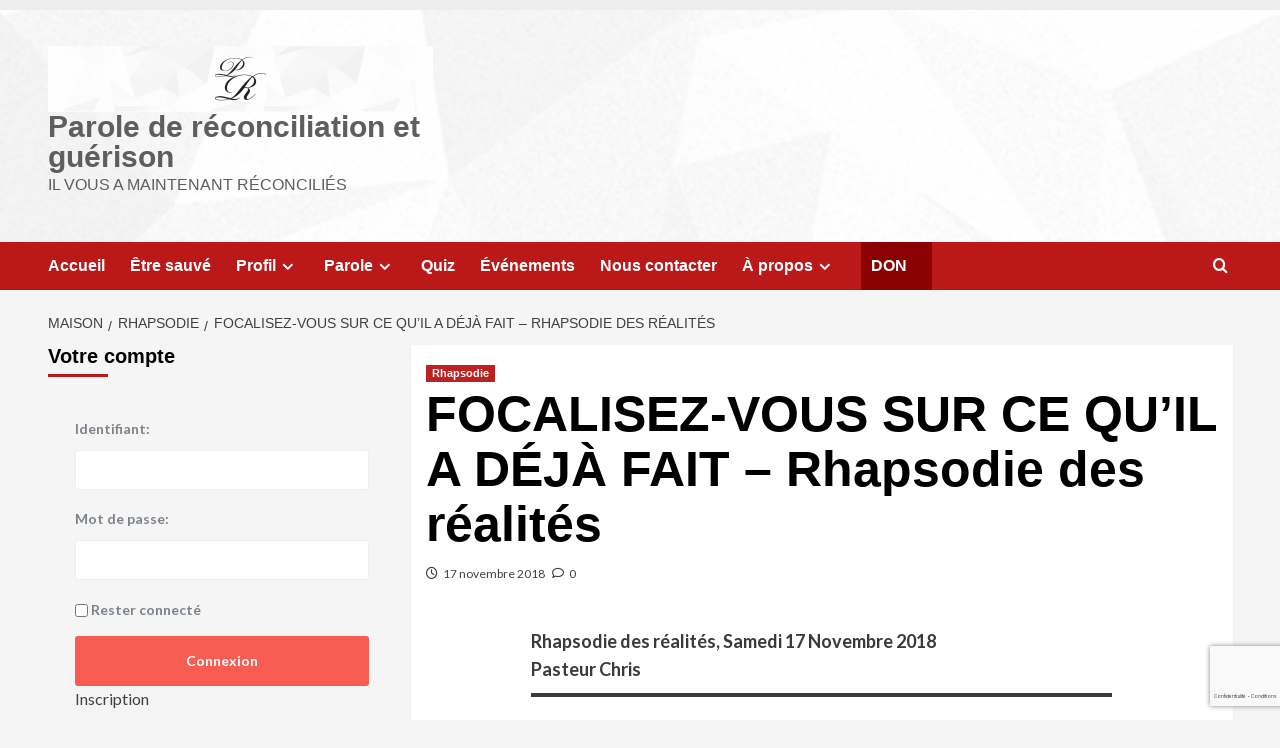

--- FILE ---
content_type: text/html; charset=utf-8
request_url: https://www.google.com/recaptcha/api2/anchor?ar=1&k=6LeC6sIUAAAAAOpx1adNRM6oI9vvXErdcRPFN-92&co=aHR0cHM6Ly9wYXJvbGVyZWNvbmNpbGlhdGlvbi5mcjo0NDM.&hl=fr&v=PoyoqOPhxBO7pBk68S4YbpHZ&size=invisible&anchor-ms=20000&execute-ms=30000&cb=zcv9z1nupo4r
body_size: 49063
content:
<!DOCTYPE HTML><html dir="ltr" lang="fr"><head><meta http-equiv="Content-Type" content="text/html; charset=UTF-8">
<meta http-equiv="X-UA-Compatible" content="IE=edge">
<title>reCAPTCHA</title>
<style type="text/css">
/* cyrillic-ext */
@font-face {
  font-family: 'Roboto';
  font-style: normal;
  font-weight: 400;
  font-stretch: 100%;
  src: url(//fonts.gstatic.com/s/roboto/v48/KFO7CnqEu92Fr1ME7kSn66aGLdTylUAMa3GUBHMdazTgWw.woff2) format('woff2');
  unicode-range: U+0460-052F, U+1C80-1C8A, U+20B4, U+2DE0-2DFF, U+A640-A69F, U+FE2E-FE2F;
}
/* cyrillic */
@font-face {
  font-family: 'Roboto';
  font-style: normal;
  font-weight: 400;
  font-stretch: 100%;
  src: url(//fonts.gstatic.com/s/roboto/v48/KFO7CnqEu92Fr1ME7kSn66aGLdTylUAMa3iUBHMdazTgWw.woff2) format('woff2');
  unicode-range: U+0301, U+0400-045F, U+0490-0491, U+04B0-04B1, U+2116;
}
/* greek-ext */
@font-face {
  font-family: 'Roboto';
  font-style: normal;
  font-weight: 400;
  font-stretch: 100%;
  src: url(//fonts.gstatic.com/s/roboto/v48/KFO7CnqEu92Fr1ME7kSn66aGLdTylUAMa3CUBHMdazTgWw.woff2) format('woff2');
  unicode-range: U+1F00-1FFF;
}
/* greek */
@font-face {
  font-family: 'Roboto';
  font-style: normal;
  font-weight: 400;
  font-stretch: 100%;
  src: url(//fonts.gstatic.com/s/roboto/v48/KFO7CnqEu92Fr1ME7kSn66aGLdTylUAMa3-UBHMdazTgWw.woff2) format('woff2');
  unicode-range: U+0370-0377, U+037A-037F, U+0384-038A, U+038C, U+038E-03A1, U+03A3-03FF;
}
/* math */
@font-face {
  font-family: 'Roboto';
  font-style: normal;
  font-weight: 400;
  font-stretch: 100%;
  src: url(//fonts.gstatic.com/s/roboto/v48/KFO7CnqEu92Fr1ME7kSn66aGLdTylUAMawCUBHMdazTgWw.woff2) format('woff2');
  unicode-range: U+0302-0303, U+0305, U+0307-0308, U+0310, U+0312, U+0315, U+031A, U+0326-0327, U+032C, U+032F-0330, U+0332-0333, U+0338, U+033A, U+0346, U+034D, U+0391-03A1, U+03A3-03A9, U+03B1-03C9, U+03D1, U+03D5-03D6, U+03F0-03F1, U+03F4-03F5, U+2016-2017, U+2034-2038, U+203C, U+2040, U+2043, U+2047, U+2050, U+2057, U+205F, U+2070-2071, U+2074-208E, U+2090-209C, U+20D0-20DC, U+20E1, U+20E5-20EF, U+2100-2112, U+2114-2115, U+2117-2121, U+2123-214F, U+2190, U+2192, U+2194-21AE, U+21B0-21E5, U+21F1-21F2, U+21F4-2211, U+2213-2214, U+2216-22FF, U+2308-230B, U+2310, U+2319, U+231C-2321, U+2336-237A, U+237C, U+2395, U+239B-23B7, U+23D0, U+23DC-23E1, U+2474-2475, U+25AF, U+25B3, U+25B7, U+25BD, U+25C1, U+25CA, U+25CC, U+25FB, U+266D-266F, U+27C0-27FF, U+2900-2AFF, U+2B0E-2B11, U+2B30-2B4C, U+2BFE, U+3030, U+FF5B, U+FF5D, U+1D400-1D7FF, U+1EE00-1EEFF;
}
/* symbols */
@font-face {
  font-family: 'Roboto';
  font-style: normal;
  font-weight: 400;
  font-stretch: 100%;
  src: url(//fonts.gstatic.com/s/roboto/v48/KFO7CnqEu92Fr1ME7kSn66aGLdTylUAMaxKUBHMdazTgWw.woff2) format('woff2');
  unicode-range: U+0001-000C, U+000E-001F, U+007F-009F, U+20DD-20E0, U+20E2-20E4, U+2150-218F, U+2190, U+2192, U+2194-2199, U+21AF, U+21E6-21F0, U+21F3, U+2218-2219, U+2299, U+22C4-22C6, U+2300-243F, U+2440-244A, U+2460-24FF, U+25A0-27BF, U+2800-28FF, U+2921-2922, U+2981, U+29BF, U+29EB, U+2B00-2BFF, U+4DC0-4DFF, U+FFF9-FFFB, U+10140-1018E, U+10190-1019C, U+101A0, U+101D0-101FD, U+102E0-102FB, U+10E60-10E7E, U+1D2C0-1D2D3, U+1D2E0-1D37F, U+1F000-1F0FF, U+1F100-1F1AD, U+1F1E6-1F1FF, U+1F30D-1F30F, U+1F315, U+1F31C, U+1F31E, U+1F320-1F32C, U+1F336, U+1F378, U+1F37D, U+1F382, U+1F393-1F39F, U+1F3A7-1F3A8, U+1F3AC-1F3AF, U+1F3C2, U+1F3C4-1F3C6, U+1F3CA-1F3CE, U+1F3D4-1F3E0, U+1F3ED, U+1F3F1-1F3F3, U+1F3F5-1F3F7, U+1F408, U+1F415, U+1F41F, U+1F426, U+1F43F, U+1F441-1F442, U+1F444, U+1F446-1F449, U+1F44C-1F44E, U+1F453, U+1F46A, U+1F47D, U+1F4A3, U+1F4B0, U+1F4B3, U+1F4B9, U+1F4BB, U+1F4BF, U+1F4C8-1F4CB, U+1F4D6, U+1F4DA, U+1F4DF, U+1F4E3-1F4E6, U+1F4EA-1F4ED, U+1F4F7, U+1F4F9-1F4FB, U+1F4FD-1F4FE, U+1F503, U+1F507-1F50B, U+1F50D, U+1F512-1F513, U+1F53E-1F54A, U+1F54F-1F5FA, U+1F610, U+1F650-1F67F, U+1F687, U+1F68D, U+1F691, U+1F694, U+1F698, U+1F6AD, U+1F6B2, U+1F6B9-1F6BA, U+1F6BC, U+1F6C6-1F6CF, U+1F6D3-1F6D7, U+1F6E0-1F6EA, U+1F6F0-1F6F3, U+1F6F7-1F6FC, U+1F700-1F7FF, U+1F800-1F80B, U+1F810-1F847, U+1F850-1F859, U+1F860-1F887, U+1F890-1F8AD, U+1F8B0-1F8BB, U+1F8C0-1F8C1, U+1F900-1F90B, U+1F93B, U+1F946, U+1F984, U+1F996, U+1F9E9, U+1FA00-1FA6F, U+1FA70-1FA7C, U+1FA80-1FA89, U+1FA8F-1FAC6, U+1FACE-1FADC, U+1FADF-1FAE9, U+1FAF0-1FAF8, U+1FB00-1FBFF;
}
/* vietnamese */
@font-face {
  font-family: 'Roboto';
  font-style: normal;
  font-weight: 400;
  font-stretch: 100%;
  src: url(//fonts.gstatic.com/s/roboto/v48/KFO7CnqEu92Fr1ME7kSn66aGLdTylUAMa3OUBHMdazTgWw.woff2) format('woff2');
  unicode-range: U+0102-0103, U+0110-0111, U+0128-0129, U+0168-0169, U+01A0-01A1, U+01AF-01B0, U+0300-0301, U+0303-0304, U+0308-0309, U+0323, U+0329, U+1EA0-1EF9, U+20AB;
}
/* latin-ext */
@font-face {
  font-family: 'Roboto';
  font-style: normal;
  font-weight: 400;
  font-stretch: 100%;
  src: url(//fonts.gstatic.com/s/roboto/v48/KFO7CnqEu92Fr1ME7kSn66aGLdTylUAMa3KUBHMdazTgWw.woff2) format('woff2');
  unicode-range: U+0100-02BA, U+02BD-02C5, U+02C7-02CC, U+02CE-02D7, U+02DD-02FF, U+0304, U+0308, U+0329, U+1D00-1DBF, U+1E00-1E9F, U+1EF2-1EFF, U+2020, U+20A0-20AB, U+20AD-20C0, U+2113, U+2C60-2C7F, U+A720-A7FF;
}
/* latin */
@font-face {
  font-family: 'Roboto';
  font-style: normal;
  font-weight: 400;
  font-stretch: 100%;
  src: url(//fonts.gstatic.com/s/roboto/v48/KFO7CnqEu92Fr1ME7kSn66aGLdTylUAMa3yUBHMdazQ.woff2) format('woff2');
  unicode-range: U+0000-00FF, U+0131, U+0152-0153, U+02BB-02BC, U+02C6, U+02DA, U+02DC, U+0304, U+0308, U+0329, U+2000-206F, U+20AC, U+2122, U+2191, U+2193, U+2212, U+2215, U+FEFF, U+FFFD;
}
/* cyrillic-ext */
@font-face {
  font-family: 'Roboto';
  font-style: normal;
  font-weight: 500;
  font-stretch: 100%;
  src: url(//fonts.gstatic.com/s/roboto/v48/KFO7CnqEu92Fr1ME7kSn66aGLdTylUAMa3GUBHMdazTgWw.woff2) format('woff2');
  unicode-range: U+0460-052F, U+1C80-1C8A, U+20B4, U+2DE0-2DFF, U+A640-A69F, U+FE2E-FE2F;
}
/* cyrillic */
@font-face {
  font-family: 'Roboto';
  font-style: normal;
  font-weight: 500;
  font-stretch: 100%;
  src: url(//fonts.gstatic.com/s/roboto/v48/KFO7CnqEu92Fr1ME7kSn66aGLdTylUAMa3iUBHMdazTgWw.woff2) format('woff2');
  unicode-range: U+0301, U+0400-045F, U+0490-0491, U+04B0-04B1, U+2116;
}
/* greek-ext */
@font-face {
  font-family: 'Roboto';
  font-style: normal;
  font-weight: 500;
  font-stretch: 100%;
  src: url(//fonts.gstatic.com/s/roboto/v48/KFO7CnqEu92Fr1ME7kSn66aGLdTylUAMa3CUBHMdazTgWw.woff2) format('woff2');
  unicode-range: U+1F00-1FFF;
}
/* greek */
@font-face {
  font-family: 'Roboto';
  font-style: normal;
  font-weight: 500;
  font-stretch: 100%;
  src: url(//fonts.gstatic.com/s/roboto/v48/KFO7CnqEu92Fr1ME7kSn66aGLdTylUAMa3-UBHMdazTgWw.woff2) format('woff2');
  unicode-range: U+0370-0377, U+037A-037F, U+0384-038A, U+038C, U+038E-03A1, U+03A3-03FF;
}
/* math */
@font-face {
  font-family: 'Roboto';
  font-style: normal;
  font-weight: 500;
  font-stretch: 100%;
  src: url(//fonts.gstatic.com/s/roboto/v48/KFO7CnqEu92Fr1ME7kSn66aGLdTylUAMawCUBHMdazTgWw.woff2) format('woff2');
  unicode-range: U+0302-0303, U+0305, U+0307-0308, U+0310, U+0312, U+0315, U+031A, U+0326-0327, U+032C, U+032F-0330, U+0332-0333, U+0338, U+033A, U+0346, U+034D, U+0391-03A1, U+03A3-03A9, U+03B1-03C9, U+03D1, U+03D5-03D6, U+03F0-03F1, U+03F4-03F5, U+2016-2017, U+2034-2038, U+203C, U+2040, U+2043, U+2047, U+2050, U+2057, U+205F, U+2070-2071, U+2074-208E, U+2090-209C, U+20D0-20DC, U+20E1, U+20E5-20EF, U+2100-2112, U+2114-2115, U+2117-2121, U+2123-214F, U+2190, U+2192, U+2194-21AE, U+21B0-21E5, U+21F1-21F2, U+21F4-2211, U+2213-2214, U+2216-22FF, U+2308-230B, U+2310, U+2319, U+231C-2321, U+2336-237A, U+237C, U+2395, U+239B-23B7, U+23D0, U+23DC-23E1, U+2474-2475, U+25AF, U+25B3, U+25B7, U+25BD, U+25C1, U+25CA, U+25CC, U+25FB, U+266D-266F, U+27C0-27FF, U+2900-2AFF, U+2B0E-2B11, U+2B30-2B4C, U+2BFE, U+3030, U+FF5B, U+FF5D, U+1D400-1D7FF, U+1EE00-1EEFF;
}
/* symbols */
@font-face {
  font-family: 'Roboto';
  font-style: normal;
  font-weight: 500;
  font-stretch: 100%;
  src: url(//fonts.gstatic.com/s/roboto/v48/KFO7CnqEu92Fr1ME7kSn66aGLdTylUAMaxKUBHMdazTgWw.woff2) format('woff2');
  unicode-range: U+0001-000C, U+000E-001F, U+007F-009F, U+20DD-20E0, U+20E2-20E4, U+2150-218F, U+2190, U+2192, U+2194-2199, U+21AF, U+21E6-21F0, U+21F3, U+2218-2219, U+2299, U+22C4-22C6, U+2300-243F, U+2440-244A, U+2460-24FF, U+25A0-27BF, U+2800-28FF, U+2921-2922, U+2981, U+29BF, U+29EB, U+2B00-2BFF, U+4DC0-4DFF, U+FFF9-FFFB, U+10140-1018E, U+10190-1019C, U+101A0, U+101D0-101FD, U+102E0-102FB, U+10E60-10E7E, U+1D2C0-1D2D3, U+1D2E0-1D37F, U+1F000-1F0FF, U+1F100-1F1AD, U+1F1E6-1F1FF, U+1F30D-1F30F, U+1F315, U+1F31C, U+1F31E, U+1F320-1F32C, U+1F336, U+1F378, U+1F37D, U+1F382, U+1F393-1F39F, U+1F3A7-1F3A8, U+1F3AC-1F3AF, U+1F3C2, U+1F3C4-1F3C6, U+1F3CA-1F3CE, U+1F3D4-1F3E0, U+1F3ED, U+1F3F1-1F3F3, U+1F3F5-1F3F7, U+1F408, U+1F415, U+1F41F, U+1F426, U+1F43F, U+1F441-1F442, U+1F444, U+1F446-1F449, U+1F44C-1F44E, U+1F453, U+1F46A, U+1F47D, U+1F4A3, U+1F4B0, U+1F4B3, U+1F4B9, U+1F4BB, U+1F4BF, U+1F4C8-1F4CB, U+1F4D6, U+1F4DA, U+1F4DF, U+1F4E3-1F4E6, U+1F4EA-1F4ED, U+1F4F7, U+1F4F9-1F4FB, U+1F4FD-1F4FE, U+1F503, U+1F507-1F50B, U+1F50D, U+1F512-1F513, U+1F53E-1F54A, U+1F54F-1F5FA, U+1F610, U+1F650-1F67F, U+1F687, U+1F68D, U+1F691, U+1F694, U+1F698, U+1F6AD, U+1F6B2, U+1F6B9-1F6BA, U+1F6BC, U+1F6C6-1F6CF, U+1F6D3-1F6D7, U+1F6E0-1F6EA, U+1F6F0-1F6F3, U+1F6F7-1F6FC, U+1F700-1F7FF, U+1F800-1F80B, U+1F810-1F847, U+1F850-1F859, U+1F860-1F887, U+1F890-1F8AD, U+1F8B0-1F8BB, U+1F8C0-1F8C1, U+1F900-1F90B, U+1F93B, U+1F946, U+1F984, U+1F996, U+1F9E9, U+1FA00-1FA6F, U+1FA70-1FA7C, U+1FA80-1FA89, U+1FA8F-1FAC6, U+1FACE-1FADC, U+1FADF-1FAE9, U+1FAF0-1FAF8, U+1FB00-1FBFF;
}
/* vietnamese */
@font-face {
  font-family: 'Roboto';
  font-style: normal;
  font-weight: 500;
  font-stretch: 100%;
  src: url(//fonts.gstatic.com/s/roboto/v48/KFO7CnqEu92Fr1ME7kSn66aGLdTylUAMa3OUBHMdazTgWw.woff2) format('woff2');
  unicode-range: U+0102-0103, U+0110-0111, U+0128-0129, U+0168-0169, U+01A0-01A1, U+01AF-01B0, U+0300-0301, U+0303-0304, U+0308-0309, U+0323, U+0329, U+1EA0-1EF9, U+20AB;
}
/* latin-ext */
@font-face {
  font-family: 'Roboto';
  font-style: normal;
  font-weight: 500;
  font-stretch: 100%;
  src: url(//fonts.gstatic.com/s/roboto/v48/KFO7CnqEu92Fr1ME7kSn66aGLdTylUAMa3KUBHMdazTgWw.woff2) format('woff2');
  unicode-range: U+0100-02BA, U+02BD-02C5, U+02C7-02CC, U+02CE-02D7, U+02DD-02FF, U+0304, U+0308, U+0329, U+1D00-1DBF, U+1E00-1E9F, U+1EF2-1EFF, U+2020, U+20A0-20AB, U+20AD-20C0, U+2113, U+2C60-2C7F, U+A720-A7FF;
}
/* latin */
@font-face {
  font-family: 'Roboto';
  font-style: normal;
  font-weight: 500;
  font-stretch: 100%;
  src: url(//fonts.gstatic.com/s/roboto/v48/KFO7CnqEu92Fr1ME7kSn66aGLdTylUAMa3yUBHMdazQ.woff2) format('woff2');
  unicode-range: U+0000-00FF, U+0131, U+0152-0153, U+02BB-02BC, U+02C6, U+02DA, U+02DC, U+0304, U+0308, U+0329, U+2000-206F, U+20AC, U+2122, U+2191, U+2193, U+2212, U+2215, U+FEFF, U+FFFD;
}
/* cyrillic-ext */
@font-face {
  font-family: 'Roboto';
  font-style: normal;
  font-weight: 900;
  font-stretch: 100%;
  src: url(//fonts.gstatic.com/s/roboto/v48/KFO7CnqEu92Fr1ME7kSn66aGLdTylUAMa3GUBHMdazTgWw.woff2) format('woff2');
  unicode-range: U+0460-052F, U+1C80-1C8A, U+20B4, U+2DE0-2DFF, U+A640-A69F, U+FE2E-FE2F;
}
/* cyrillic */
@font-face {
  font-family: 'Roboto';
  font-style: normal;
  font-weight: 900;
  font-stretch: 100%;
  src: url(//fonts.gstatic.com/s/roboto/v48/KFO7CnqEu92Fr1ME7kSn66aGLdTylUAMa3iUBHMdazTgWw.woff2) format('woff2');
  unicode-range: U+0301, U+0400-045F, U+0490-0491, U+04B0-04B1, U+2116;
}
/* greek-ext */
@font-face {
  font-family: 'Roboto';
  font-style: normal;
  font-weight: 900;
  font-stretch: 100%;
  src: url(//fonts.gstatic.com/s/roboto/v48/KFO7CnqEu92Fr1ME7kSn66aGLdTylUAMa3CUBHMdazTgWw.woff2) format('woff2');
  unicode-range: U+1F00-1FFF;
}
/* greek */
@font-face {
  font-family: 'Roboto';
  font-style: normal;
  font-weight: 900;
  font-stretch: 100%;
  src: url(//fonts.gstatic.com/s/roboto/v48/KFO7CnqEu92Fr1ME7kSn66aGLdTylUAMa3-UBHMdazTgWw.woff2) format('woff2');
  unicode-range: U+0370-0377, U+037A-037F, U+0384-038A, U+038C, U+038E-03A1, U+03A3-03FF;
}
/* math */
@font-face {
  font-family: 'Roboto';
  font-style: normal;
  font-weight: 900;
  font-stretch: 100%;
  src: url(//fonts.gstatic.com/s/roboto/v48/KFO7CnqEu92Fr1ME7kSn66aGLdTylUAMawCUBHMdazTgWw.woff2) format('woff2');
  unicode-range: U+0302-0303, U+0305, U+0307-0308, U+0310, U+0312, U+0315, U+031A, U+0326-0327, U+032C, U+032F-0330, U+0332-0333, U+0338, U+033A, U+0346, U+034D, U+0391-03A1, U+03A3-03A9, U+03B1-03C9, U+03D1, U+03D5-03D6, U+03F0-03F1, U+03F4-03F5, U+2016-2017, U+2034-2038, U+203C, U+2040, U+2043, U+2047, U+2050, U+2057, U+205F, U+2070-2071, U+2074-208E, U+2090-209C, U+20D0-20DC, U+20E1, U+20E5-20EF, U+2100-2112, U+2114-2115, U+2117-2121, U+2123-214F, U+2190, U+2192, U+2194-21AE, U+21B0-21E5, U+21F1-21F2, U+21F4-2211, U+2213-2214, U+2216-22FF, U+2308-230B, U+2310, U+2319, U+231C-2321, U+2336-237A, U+237C, U+2395, U+239B-23B7, U+23D0, U+23DC-23E1, U+2474-2475, U+25AF, U+25B3, U+25B7, U+25BD, U+25C1, U+25CA, U+25CC, U+25FB, U+266D-266F, U+27C0-27FF, U+2900-2AFF, U+2B0E-2B11, U+2B30-2B4C, U+2BFE, U+3030, U+FF5B, U+FF5D, U+1D400-1D7FF, U+1EE00-1EEFF;
}
/* symbols */
@font-face {
  font-family: 'Roboto';
  font-style: normal;
  font-weight: 900;
  font-stretch: 100%;
  src: url(//fonts.gstatic.com/s/roboto/v48/KFO7CnqEu92Fr1ME7kSn66aGLdTylUAMaxKUBHMdazTgWw.woff2) format('woff2');
  unicode-range: U+0001-000C, U+000E-001F, U+007F-009F, U+20DD-20E0, U+20E2-20E4, U+2150-218F, U+2190, U+2192, U+2194-2199, U+21AF, U+21E6-21F0, U+21F3, U+2218-2219, U+2299, U+22C4-22C6, U+2300-243F, U+2440-244A, U+2460-24FF, U+25A0-27BF, U+2800-28FF, U+2921-2922, U+2981, U+29BF, U+29EB, U+2B00-2BFF, U+4DC0-4DFF, U+FFF9-FFFB, U+10140-1018E, U+10190-1019C, U+101A0, U+101D0-101FD, U+102E0-102FB, U+10E60-10E7E, U+1D2C0-1D2D3, U+1D2E0-1D37F, U+1F000-1F0FF, U+1F100-1F1AD, U+1F1E6-1F1FF, U+1F30D-1F30F, U+1F315, U+1F31C, U+1F31E, U+1F320-1F32C, U+1F336, U+1F378, U+1F37D, U+1F382, U+1F393-1F39F, U+1F3A7-1F3A8, U+1F3AC-1F3AF, U+1F3C2, U+1F3C4-1F3C6, U+1F3CA-1F3CE, U+1F3D4-1F3E0, U+1F3ED, U+1F3F1-1F3F3, U+1F3F5-1F3F7, U+1F408, U+1F415, U+1F41F, U+1F426, U+1F43F, U+1F441-1F442, U+1F444, U+1F446-1F449, U+1F44C-1F44E, U+1F453, U+1F46A, U+1F47D, U+1F4A3, U+1F4B0, U+1F4B3, U+1F4B9, U+1F4BB, U+1F4BF, U+1F4C8-1F4CB, U+1F4D6, U+1F4DA, U+1F4DF, U+1F4E3-1F4E6, U+1F4EA-1F4ED, U+1F4F7, U+1F4F9-1F4FB, U+1F4FD-1F4FE, U+1F503, U+1F507-1F50B, U+1F50D, U+1F512-1F513, U+1F53E-1F54A, U+1F54F-1F5FA, U+1F610, U+1F650-1F67F, U+1F687, U+1F68D, U+1F691, U+1F694, U+1F698, U+1F6AD, U+1F6B2, U+1F6B9-1F6BA, U+1F6BC, U+1F6C6-1F6CF, U+1F6D3-1F6D7, U+1F6E0-1F6EA, U+1F6F0-1F6F3, U+1F6F7-1F6FC, U+1F700-1F7FF, U+1F800-1F80B, U+1F810-1F847, U+1F850-1F859, U+1F860-1F887, U+1F890-1F8AD, U+1F8B0-1F8BB, U+1F8C0-1F8C1, U+1F900-1F90B, U+1F93B, U+1F946, U+1F984, U+1F996, U+1F9E9, U+1FA00-1FA6F, U+1FA70-1FA7C, U+1FA80-1FA89, U+1FA8F-1FAC6, U+1FACE-1FADC, U+1FADF-1FAE9, U+1FAF0-1FAF8, U+1FB00-1FBFF;
}
/* vietnamese */
@font-face {
  font-family: 'Roboto';
  font-style: normal;
  font-weight: 900;
  font-stretch: 100%;
  src: url(//fonts.gstatic.com/s/roboto/v48/KFO7CnqEu92Fr1ME7kSn66aGLdTylUAMa3OUBHMdazTgWw.woff2) format('woff2');
  unicode-range: U+0102-0103, U+0110-0111, U+0128-0129, U+0168-0169, U+01A0-01A1, U+01AF-01B0, U+0300-0301, U+0303-0304, U+0308-0309, U+0323, U+0329, U+1EA0-1EF9, U+20AB;
}
/* latin-ext */
@font-face {
  font-family: 'Roboto';
  font-style: normal;
  font-weight: 900;
  font-stretch: 100%;
  src: url(//fonts.gstatic.com/s/roboto/v48/KFO7CnqEu92Fr1ME7kSn66aGLdTylUAMa3KUBHMdazTgWw.woff2) format('woff2');
  unicode-range: U+0100-02BA, U+02BD-02C5, U+02C7-02CC, U+02CE-02D7, U+02DD-02FF, U+0304, U+0308, U+0329, U+1D00-1DBF, U+1E00-1E9F, U+1EF2-1EFF, U+2020, U+20A0-20AB, U+20AD-20C0, U+2113, U+2C60-2C7F, U+A720-A7FF;
}
/* latin */
@font-face {
  font-family: 'Roboto';
  font-style: normal;
  font-weight: 900;
  font-stretch: 100%;
  src: url(//fonts.gstatic.com/s/roboto/v48/KFO7CnqEu92Fr1ME7kSn66aGLdTylUAMa3yUBHMdazQ.woff2) format('woff2');
  unicode-range: U+0000-00FF, U+0131, U+0152-0153, U+02BB-02BC, U+02C6, U+02DA, U+02DC, U+0304, U+0308, U+0329, U+2000-206F, U+20AC, U+2122, U+2191, U+2193, U+2212, U+2215, U+FEFF, U+FFFD;
}

</style>
<link rel="stylesheet" type="text/css" href="https://www.gstatic.com/recaptcha/releases/PoyoqOPhxBO7pBk68S4YbpHZ/styles__ltr.css">
<script nonce="fcegXmzbCfEdL8pWDvMpuA" type="text/javascript">window['__recaptcha_api'] = 'https://www.google.com/recaptcha/api2/';</script>
<script type="text/javascript" src="https://www.gstatic.com/recaptcha/releases/PoyoqOPhxBO7pBk68S4YbpHZ/recaptcha__fr.js" nonce="fcegXmzbCfEdL8pWDvMpuA">
      
    </script></head>
<body><div id="rc-anchor-alert" class="rc-anchor-alert"></div>
<input type="hidden" id="recaptcha-token" value="[base64]">
<script type="text/javascript" nonce="fcegXmzbCfEdL8pWDvMpuA">
      recaptcha.anchor.Main.init("[\x22ainput\x22,[\x22bgdata\x22,\x22\x22,\[base64]/[base64]/bmV3IFpbdF0obVswXSk6Sz09Mj9uZXcgWlt0XShtWzBdLG1bMV0pOks9PTM/bmV3IFpbdF0obVswXSxtWzFdLG1bMl0pOks9PTQ/[base64]/[base64]/[base64]/[base64]/[base64]/[base64]/[base64]/[base64]/[base64]/[base64]/[base64]/[base64]/[base64]/[base64]\\u003d\\u003d\x22,\[base64]\\u003d\\u003d\x22,\[base64]/Cqg5Rw5Jmw57Cl2N0ZjdJw6nCk1UtwpVfNsKeAsOOMHsqGxVBwp/CjVVowpbCkWLCs07DkcKDd1LCqnlcOMOlw4cow7UoK8OwNGEtDMOQR8Ktw750w70aMy9hXsO4w4DCp8OEPcK8EhrDtcKYC8K5w4LDjcOfw7BNw7nDrMODwrtpJh8PwpbDtsOUQ3zDrcO8WcONwpMaRMOLfxBNQRjDm8KvdcKiwp3ChMO0TiDClQfDuU/CsxxYEMOUKcOtwrrDm8OVwoMZwr5iS156FsOowqsFN8OLbRfCpcKEXFbDthklQEZ0NUjCnsKLwpQ7KwfCu8KWXW7DoBvCvsKkw6VhDMO8wpTCh8KtRMORAXvDpMKcwocqwq/[base64]/wrHCl8O/D1vCocKvw7kow5xew7EkIMKkw49Hw4N/NinDux7Cj8Kvw6Utw48Cw53Cj8KaJcKbXwnDqMOCFsO5M3rCmsKtNBDDtnN0fRPDnjvDu1k8UcOFGcKCwpnDssK0acKOwro7w6M6UmEtwqEhw5DCmsOrYsKLw6sowrY9BsKdwqXCjcOWwqcSHcKEw6Rmwp3Cn2jCtsO5w77Ci8K/[base64]/wq7Dom7CvSxwLGPClsK6GcOsBWTDk3fDtjMbw6HCh0RKE8KAwpdCeCzDlsOVwpXDjcOAw4rCgMOqW8OTEsKgX8ODUMOSwrpSfsKyew0Gwq/DkE/DtsKJS8Orw6YmdsOeUcO5w7xjw6MkwovCs8KVRC7DgALCjxAwwqrCilvClMOVdcOIwpcBcsK4NgJ5w542UMOcBBoYXUlhwqPCr8Kuw6vDjWAiVMKzw7FmF3HDniE7W8OHXcKlwrEZwpBqw5duwoTDqsKbLsO/[base64]/DlMKhw6zDpMKWRUU+w6wcw5dvTko9w4XDuBrCh8KFF1bClh3Cg1/[base64]/DMKjwp8+NsKxSgM6w7HCtjIXTEMmMzvDgVHDpx5xXAjCsMO9w5xZcMKye0BHw5dsQ8Ogwqx+w5DChSo7IcO3wp1bVcK7wr8NXmJjw58twowDwobDi8O+wpTDjXJ9w4sHwpDDhQRpYMOawp01csKSPAzClgDDqgA4WsKaT1LCrQtOQsOrecKLw4/Co0fDv1srw6ICwo8MwrBiw4PDgMK2w6fCgMK/[base64]/DmMOGZMO0wpTCkcOFwq1OODTDucOMLsOewqvChcKdE8KNbxB3SEDDlcOzOcOMKH0Ew4lXw7TDgB8yw6bDqMK+wp8vw6wWeEZrDjpCwqx/wrfChF8Nb8KYw5jChSIjDArDpCx5M8KiRsO/ShPDksO2wpA2K8KjHQN2w4cGw7zDv8O5Gj/DrGnDjcKhCk42w5LCt8KBw4vCocOowpPCoV8XwpXCvTfCgMOlMGJRazcqwqfCs8OSw6TCrsKww7YZSC5zc0UgwqDCuWDDgG/[base64]/[base64]/DucOkLcOnw5HCuyjDiSDCsz0edsOTaXHDgcOrZcOWwq1kwrvCnDHCuMKkwpNEw7lcwqTCnUxnUcKYFFV5woRYw5hDwqzCkA86XcKrw6NUwoDDoMO6w5/DiXQOJ07Dr8Kqwq8iw4fCiw57csO/HsKlw7lbw6pCTzHDp8OBwoLCvyJJw73DgEMRw4XCk1FiwojDvl0TwrFPMhTCnR3DncKDwq7DncKDwqp7w7LCq8KoT1PDl8KjVMKfw4liwqkPw5PCmQQJwr8kw5TDsC5/w6nDvcOxwod5bwjDjVQCw6PCp0HCjVrCscOWH8KFQMO9wp/CosK3wrDClMKdEcKHwpfDtsKCw4hqw7hRewMhEkw3XMOqYyfDpMO9SsKnw5ZhUQ51wpZ9BMOmKsKmZ8Ouw7g1woZyK8OawrB6JcKxw5wiw4hKRsKvBcO7AcOpG2Fywr3CsyDDpsKew6rDtcKpfcKQZGU8AnM2Tnx/w70fWl3DisO3wokvEhoZw74VfV3Cu8O2wp/[base64]/DlkRMw67CmDk2wrTDlUx7KV5uNcOrw7QTLcORLMO6aMOdC8OxSW90woBPIijDqcOlwoXDpGbCuHIRwqZxNsOlDsKHwqvDqk9LQcOOw67CojlKw7XCl8O1wqREwpTClsKDKgbCicOGV157w63CrsKXw4s5wpoQw4rDlixQwq/DtGFww4bCl8OrJ8OCwpkBWsOjw6h8w6NswoXDmMO0wpRJZsOPwrjCrsKhw4AvwozCt8K9wp/[base64]/VcKKIzrCgMO+w4R2w7DCu8KUw7QjBELDu0vCuDBSwqohwqI8Jxgpw713ZCzDsQEOw4DDhsKZD0oSwo45w5ASwp/Cry3Cih/DlsOjw5HDh8O7GzViNsK3wpnDpXXDsDY6NsOiPcOEw78xLMO4wrLCusKmwp7DkMOhAw1ZNALDil7Cl8KIwqLCiwARw47Ck8OzJV7CqMKuccOnFsO4wqPDsQ/[base64]/DisOUwpgEw5lnwo3DmhbCoMKtwpplw7/CkRzCicOmLj1BPFvDvMK2DisbwqrCvy7DgsKfw7gxOXQYwoIBDcKZQsODw40JwrY0A8O6wo/CvsOLAMKdwr9rOz/DtHYdEsKbehTCs348wr3CvmMKw5t1FMK/X27CkQrDqsOlYlbCp1guw5kLRMK5FMKrUVcnEmvCum/Dg8K6THvCt0DDnGd9DcKuw49Mw7PDisONVzBEXGQ3JMK9wo/DlMOUwrLDknhaw6FhV3vCucO2L1vCmsOKwqkXP8KmwrvCjRkAYMKqAQrDmgPCs8KjeRFnw5xmYEvDugEKwobCtDfCg05Tw7t6w6nDllUmJcOIX8K/wqgTwqYVw5AqwpvDicOUwpjCuz7DhcO7cQnDt8OKHsK2b27DrBEvwo0TIcKHw6vChcOtw6l9woBXwpQPUDHDrFXCnQoKwpDDosOOccOHIHIYwqsLwp/ChsK3wpbChMKKw77Cs8K2wp0ww6wTHycHwoctdcOnw5HDskpFKQ4QX8OVwq/Dv8OxGG/DkhrDjCJuAMKPw4fDnsKowozCugUQwonCqcOOX8O5wq4HHCbCtsOKMQ81w4nDiCrCojpXwpo4HGRBF3zDtmHDmMKSIAPCjcKywpMhScO+wozDo8Otw5LCuMK3w6nChUDCmQLDp8OHfETDtcOWcwLCuMO1w7zCr3/DpcKtBD/CnsKNYMOewqTCnw3DriB3w7seE2rDgcO1H8KBKMOoW8OiDcKWwrsLBHrDrVXCnsObA8OOwqvDsCLClzYCw4/Cq8KPwoPCucKcYTHCu8OWwrhNAxrCh8KpF1JoU27Dm8KRVE8Yb8KLAMKldcKPw4TCpcOKTcKrR8KNwpweVw3Ci8Kgwp/DlsOXw5EnwoHCtBpKOMOpPDTCn8O3bC9RwopswrpUGsKow74+w45RwoPCmx7Ds8K/XsKcwopWwqNAw5zCoSoMw7nDrl7CuMOGw4RxZjVwwqTDt2BQwrptT8Ovw6DDsnVTw5fCg8KkPMKsCxbCpDDDuGV4w5tqwoo7VsOrBXMqwpHCj8O2wo7Cs8OIwoXDgcOYHcKiesKlwoXCu8KHw5/DssKeLcKEwoAbwp41X8OWw6zCnsOpw4bDqMKyw7nCsxFlwqTCtH5GNSvCqjbCuQMPwoTCtsOUXMOdwpXCk8KIw7I5cFfCgTfDocKvw6nCiTUQwrI7fsOqw6XCnsKnw4XCgMKneMOdIMKQwprDgsOMw63CvxnDr2Yzw4vClSnCsEhjw7/CmhJ4wrrDiUN2wrDCsWXCokjDgcKOCMOWO8KhZcKbw4obwrXDo17CkMOzw5oPwp9ZHFVWwpVDESouw6AXw417w7YrwoHClsKtV8OIw5TDhcK/NsO6D19oIcKiKhbDkUjCrD/Cn8KpMsOsNcOQwpAXw7bCgEnCu8OWwpnDlcOhTGhFwp0YwpHDkMKWw7E9H0IrecKyahLCucK+e17DmMKMVsKwe3rDsRYBYsK7w7XCqi7DksOIb28aw4EiwqkHwqRXAEcdwolxw4XDrEFSAMOpSMKkwocUTUkROWTCuCMmwoXCo0vDusKqem/DoMOyLcO6wpbDpcKxG8OONcOOBXLCsMOybycfw44zb8KTPcOwwpzDpToTaE3DiwsGw4RxwpNbQQUpRcK/eMKZwo8ww6Euw7VVc8KTwpVgw51uS8KOCMKbwqQfw5LCpsO2NjtKFx/[base64]/DtsK+ARZdwqHDoArDtRnDncOTwoTCpGw/w71WwqTCo8OpK8KIS8OrZ1hjGyMVUMKFwo0Aw5guSGkyasOkLEcODwPDiSh/S8OOEBEGKMK0LFPCvUvCm1gZw6N8w4jCp8Ogw6xZwpPDhhE7cRVIwoHCmcOPwrHCrRzDtnzDi8OiwqsYw5fCpA4Wwq3ColrCrsKUw5DDrx9fwrR0wqBKw6bCgHfDjETDqWvDq8KPOjXDqcKXwoPDv0AfwrY3BcKtwokLAcKLWsOVw4DCo8OiMQ/Dq8Kew4Zpw5Fhw5rChzdFflzDlsOSw63CvRBqSMOpwrXCqsOAbSrDvsOxw55FXMOow7wCNcKsw7I/GcK2EzPCgcKoOsOrQHrDh11GwosqHnnCusKgwofDsMKrwo/Dt8OaPUcfwqXCjMK8w4IKW2HCgsOpfG7DgMOWVxDDisOfw5lWVMONc8KMwqYvW3nCkcKYw4XDgwDClcKxw7/ConjDlMKRwpouVwY1Akogw7/Du8O1Vh/[base64]/w4xZIS9SIMO6w6fDg1/Di1nDusOjI8KMRMO8wrjCpsKZw6/ClQ8ow5pXwrcJQmUewprCo8KzNWY/UcKXwqp6Q8KkwqfClHPDnsOsScOQKsKeScOIdcK5w6UUwqUMw5FMw5AUwrRIKwXDqFTClF4ZwrMTw5gHChnCuMKTw4PCvsOyHUfDpyXDq8OmwrDDq3AWw7/DqcKjaMOMTsKPw6/DrW12wqHCniXDjsOGwrHClcKsKsK9Pwkxw5bCmXpMwqQuwoxLZXxAL03DhsOqw7dXdxgNw5HCnw/DizbDkBYjA3tvGzUkw5VEw4rDrcOSwqXDlcKXfMO5w4Qhw75cwowhw7LCkcOew5bDmsOiEsKHEHgLe08JSsOSw4Qcw7sSwpJ5wqXCjQZ9PXpXNMK1BcKXCQ/[base64]/Dk8OBIWB+PcOKw4bDmgDDnsOCER0pw4bDgjXChcOswoTCuMOGVS/ClMOwwpTCoCzCmX0Cw6DCr8Kmwoo/[base64]/L1UEC8KEw5rDqx4bbXURwqHDiMO6J8OQLlAmWMOcwr7CgcKSw4FEwo/CtMKVBHDCgx1bIDQNecOmw5BfwrrDoVTDhsKAKMOPXsOkG3Rdwr8abgw0A09Jw4N2w7fCi8OkeMObwqbDtxzCjsOEesKNw51Bw7dew70KSx92YgLCpxRAV8KCwop4TxrDscOre2FGw4JxV8KUCcOpbHA/w6MjH8Oxw4vClsOCUhHCl8KdUEs5w6kIVjt5VMO9w7HCoEpub8OLw67DqsOGwq3DuDvDlsOAw4PDgcKOWMOGwpHDmMO/GMK4wrDDh8OBw5YwR8OPwopKw5/[base64]/[base64]/CmjLCvijDlFRNw59jKmwlfzbDv8OtO8OIwqRVUjxwOknDv8K5Hh13RBJwbsO1C8K7ch8nagDCuMOta8KPCkZDTgJ8dAw0w67CiQ9RUMKBwrLCiQHCuCRiw4c/woEcMnMiw5fDn0TDiEnCg8Krw4MYwpdLWsO/w6QJwoLCv8KoZWrDmcOrE8KGN8K7w7bDmMOow5LCsmjDhBswJRzCohp8O0fCuMODw5QxwrDDisK8wpXDmVY5wrIINV/[base64]/[base64]/Coz9ew7vCjkApa8OZQiRJwqLDvg3CosKqw5TDucOiwrMYdcOgwpfCqcO1JcOEwq9hwoPDu8KXwo7Dg8KUEAQZwrlgam/DhVDCrUXCtT7DumDCr8OdQlMUw7PCqzbDvlc0dSvCrcO5H8O/wq3DrcKgGMOTwq7DvMKuw4gQQlEpFxZpWxE2w6LCicKHw6/[base64]/DkcOyAkk8wq1kwr9BOcKMZ03CtzDCiwdgw7fCl8KqP8KCOFlwwqt1woPCoygcbjkgdioXwrzCgsKUAcO6wo/Ck8KODAgjaRd3EVvDkRTDjMO7W1zCpsOCGMKHZcOnw78Ew5oIwq7Cs0MnBMOpwqhteMOEw4PCkcO8HsOhGzjDqsKsNS7CoMO/[base64]/Ctlx8fcKzLVc+ScO8OcKXw6LDqcOFVSXCjm7DtQDCkD1Jwqt5wowGDcKQw6vDpUI1Y1o/w4l1HD1Lw43CgFE3wq0Xw59Tw6VtPcORPWsfw4nDgX/Cr8OswqrCtcO3woVjIQrCkBo3w43Cv8Kow4x0woJdwpHDhkfCn0DCssO6XMKEwoc2ZxZaUsOLQcKQRQ5nYH1yZMOIEMK8WcOPw4IFAAlyw5/CisOZesO+JMOPwrXCmMKGw53CvGnDk0s+csOmfMKXPsOjLsO9BMOBw7kWwqNLwrPDt8O2axhXfsK7w7LCkX7DqXVxIcOgGAZeEWPDgjwfNwHCjQLDlMOOw43Cgmpiwo/DuEwORklBWsO0woQPw4xaw5NtJHDDsQYqwpNwXkPCp0rDsSTDpMOtw7TCvjBiL8K6wpTDhsO1OEIpf3dDwq9hTMOQwoPCpV1QwoVzSU8Mw6Ryw4XCjmQaPwR4w7YdL8O+F8Obw5jDg8KVw5FCw4/CoB3Dp8O4wp05McKRwq1kwrtjOFxfw4IJbMKPKR7DscOGNcOVY8KwPMObJcO2eRHCpsO5G8OUw7hnDBEuw4rCvUTDohPCm8O3FyfDn1cow6VxJsKswo4Zw5hqRMKZGsOLCiYZGwEow5gzwoDDuEHDgEE7w5rChMKPTwMiWsObwoDCl1YqwpExRsOYw6/DgMKLwqDCuWfCnV1EJF4QecOPCsKkWMKTKMKyw7I/wqFLw7dVL8Kaw5QMIMOISTAOVcOHw4krw5jCmVA2TyMVw5RPwpnDtxF2woDDl8OiZBVHD8KeF3jCqDLCi8OQUMK3FRfDsU3CqsOKVsKVwpwUwozChsKtAnbCncOIClhTwqtQehjDtAvDkgDDuQLCuWlbw7F7wo9Vw4w/[base64]/CgcOdQmbClcKsN33CkMKpwrouY0QyMyBhw5ELacKkLn5GLntEPMKMc8Kdw5EzV3rDjlYQw6AZwrJiwrTCh3fCnMK5A0MFXsKxT1hQZFPDvVEzEsKSw7RzTsKLdFfCpRoBCDfDpsOVw4/DsMKSw6fDtU7DnMKSDAfCi8OAw77DssKUw4AYNlgCw6hxIMKewotCw6kwGcKHICrDkcK4w5DDg8OqwoDDkwkhw5MjI8OGwqnDoC7DmMKpHcOtwp9mw4M+w6Fawo1FYF/[base64]/DkMKYDF0Fw7XDojhZJxDDm8KPw6IDwrJ0Igp6KMO6w63DvTvCn8O/ZsKSesKlBMO8aWvCo8Osw67CpgcJw5fDjMOdwrLDnDRiwpDCisKYwrtIwpBcw43Doks4I0LCm8OpTcONw6Bzw7zDhxfCjnJDwqRww4LCgAXDrhINEcK/FVzDscKwOFbDiwoffMK1w4jCn8OnRcKkGDZ7w6RKf8KGw6bCnsKGw4DCr8KXazZkwrzCrxNQLsOOw6zCgFlsSmvDh8OIw50iw43Dh1JOLcKfwofCimvDh3ZXwqLDvcOjw5XCv8Ovw65RfsO6WGgUT8OdRFJWFyR2w4/DjQtdwrMNwqsNw5LCgSRKwprCvB49wp1XwqNbQi7Dr8Ozwq1iw5lWODhEw6o6w67CksKbZFhuJTHDh0bCscOSw6fDrzlRwphew6/CsS/DnsKhwo/[base64]/Cj8O6w70ww5nDgcO4SwbDg8O5w5kCbMKMwq3CtcKPNAIuXXTDkHszwrFMP8KUDcOCwoAewqotw6PCgsOLI8K5w7xFw5XCoMOTwqUMw6PCu1LDtsODJXltwqXDr1RjI8KlQ8OnwrrChsOZw7rDuG/CtMK+T0AxwpnDtU/Chz7Dh0jDlMO8woErwoDDgMOxwpJUYAUXBMO/VWQHwpbCowx2cERSR8OvQcOBwp/DoR8PwrTDnClOw4TDsMOMwoNTworCt2nChHLClMKETsKJIMKLw5Egwphpw7fDlcOiS2gyfx/DmsOfwoJ6w6rDsScNw6ZobsK4wpXDr8KzNMKYwoDDjMKnw7Iyw5dNHl8xwqEDLl/[base64]/CtnnCuMOAQsKHw6rCj2BUwox5wqQewrzCl8K/[base64]/CjBEnVMKuw7XDqSY8w7bCsy/[base64]/Dnh3CpAJZw7HDuFbDlgvDmxXCocK+w5YDwr0DUGDDjcO0woc/w6l8GMO2wr7Dt8OMw6zCuStDwobClMKgA8O5wrbDl8ODw4tCw5PCgMOsw6gBwpjCjMO4w71Cw4PCtmsKwqnClcKQw6F8w50Tw5AjI8OxYA/DkHTDq8KiwoYZwoXDpsO6SV/ClMKfwrHDglFoaMKfw4Rqw6vCs8O5QcOsAh3CtXbCpB/DkWUAPsKKeRPCpcKvwpdMw4IjdMKBwoDCjjTDvsOPcUPCvVo2FcKlWcKeOkTCrxPCtGLDoGBtYMKxwoLDsXhgVmICECA9RVFtwpd1PDHCgFnDrcKDwq7CuFxCMFfDmT9/OSrCisK4wrcdQsOSZ0BNw6FrfEYiw57DtsOcwr/Clj0xw59vGAZFw5kjw4rDmzcPw5UUMMKdwqPDp8KTw5pkwqpBDMO5w7XDv8KLBcKiwpjDoVrCmVLCjcOCw4zDpQcoGTZuwrnDlB3Dn8KCIgvCjhwQw6HDlRXCszRMw4RRwrzDk8O/wp93wqHCrQ7DusKlwo8gCk0swp8WBMKpw7XCr2PDiGbCvT7CksOxw5x8wojDhMKcwqrCnz4pQsOEwpjDpMKHwrk2DVjDhMOBwr4rX8KOwqPCpMObw7rDocKGw4bDgTTDo8Knwottw7pjw40SCsOXVsKowr5ANMKRw5bCpsOFw5I/QDU0YyDDlUnCsUrDjVHDilsSaMKZb8OQYcKnYy1OwosyOSHCoRXCmMO1FMKaw6/[base64]/DucOSecOkHMK5ScK9a8OXwowPcsKZFWlgW8KZw6jCg8OLwrvCp8KGw47Ch8OfKkRoO3zDlcOJD0ZlXzAYZx1yw5bDtcKLPU7Cm8OvKS3CuAVSwp4WwqjDtsKjwqJCWsORwp9LASnCqcO/wpR6fEfCnEpdw5HDjsODw6HCpWjDtUHCnMOEw4oWw5J4QBhvwrfCmyvCjMOuw7pXw4rCvMOvbsODwp13wohJwpLDsHfDl8OrN2nDjcOPw4rDiMO/QMKOw4lJwrQMRRQiFTsiG2/DoXF9w4kGw4vDgMO2w5nCssK4HsOiwo1RNsO7TMKQw7rCslINNzrCq1bDjmLDqMOiwovDusOqw41dw4cMYinDgw3CtnXCnRDDtsOiw4RyFMKvwqFLT8K0HMO3LsOew5nCucKew4FowqxJwoTDijcww6oXwp/[base64]/CsKJUBtdw5VFRsOJTEslw5guw45VwoFncBRZGiHDp8OzDV/[base64]/DonIRWlHDuwpow6HDmcO/GUQBw61fwr0mwpjDmsKKw4QLwoFxwrXDssKqfsO5fcKjYsKCwoTDuMO0wqICBcKqbUBYw6/CkMKqN3B/AUFFaXxgw7vDl1QuGlo1T33DhgHDkgrCrloQwqzCvRklw6DCtA/[base64]/[base64]/DgsOlXMOrw6oBSR0kw5JxwpxhacKiw68XIUUWwqrChEwwcsOAS2fCoR9pwppidQ/Dq8OUU8OUw5nCoG0dw73CpcKKeybDg1RKwqA0QcKGW8ObQRBwCMKrw7zDnMOcJBs7YhY0wr/[base64]/CoMKlUVHCl13DrUArwqbCgiZfF8K7UBRVJkRFwoTCosKIeVNLHjfCq8Kow4pxwpDChMO/XcO5R8Ouw6zCsARhE1HDrzo6wpErw4DDusOwQihRwpbCmlVNwqLCqcO8M8OyasKIYEAuw4DDkSXDjgXCuC4tUsKSw5gLJBUpw4INaAnDvT4qT8KnwpTCnScww4PCvjHCqMOHwpbDomrDtcKLBcOWwqjCrRTCkcKJwqjCnx/CmiVDwrgHwrUsZ0vCu8O3w4PDkMONXMKBPA3CvcKLbyINwocYagnCjF3CpWdIGsOvaEXDtwLCvMKSw4zCqcKzbU4bwpDDrMKow4YQwr0qw6/Dtz7CgMKOw7I/[base64]/CqsOhcMKKw6/DlsOsw7LDqk1pw5HDrkpML0fCrCrDkVDCp8KEBjLCkcOINVQMwqTCiMKswqoyDsKSw78Gw7wuwpttGQZkR8K8wpZ0w5/CplHDvcOJMErCh27Dm8K/w49jW2RSahrCncO7P8K5QMKQCMOaw7AQwqjCs8OhLcOXwodJEsOKHF3DiDtMwq3CssODw48Ow5bCvsK+wrIBZsKbYMKREsKiK8OuGzbDkQ1JwrpowqjDj2Rdwr/Cs8KBwobDmREpdMO7w4M+YmAvw7FLw5pLOcKleMKRw7HDkgY2ZsK8T33CgkE2wrBUSVTDpsKNw68Rw7TCocKXPwQPwo5RXyNZwokGFsOGwpFETsO0wq7DtnB4wrHDv8Klw4Y8eBBVOcObZ2hOwrdVGcKGw7/CvMKOw7A0wqvDum1ywrBXwppSZSIFP8OSG0DDuwnCucOIw5gWw5xRw5ZTXnd8IMKXCy/Cj8O2R8OZJl1TbS/DkHQFwqbDg20AAMKhw5k4wqZvw4xvwpZuSRt5JcO2F8OCw5Z/w7khwrDDsMOgMsKpwrFoEjo2EsKfwoN1KyYYakNkwrTDiMOATsKpO8OYMjXChzvDp8ODAsKQMX5+w7LDr8OrRcO/w4QSM8KCOGXCtsOcw4TCsknConJ5w5rCk8O2w5t8ZHtEGMK8BEbCtDHClAYfwr7Dq8OLw7fDuSDDny9AYjVvSMKTwp84GMO5w490wrB1D8Krwr/DicOJw5QZw5PCtRRPBDfCusO9w55xSMK4w7bDsMKdw6nDnDZowoJ1dRQ5algnw6xSwp1Hw7pZMsKrPsOqw4TDi19hBcODw5rCkcOTP1xLw6HCulHDsG3Dsx/Cn8KzYhFPHcOuUcOVw6pqw5DCoXjCpMOIw7XCmMORw7wCV3tKV8OjACHDl8OLdiMrw5lDwrPDp8Ozw67CocO/wrXDvTY/w4HCoMK/[base64]/CtsKVwqpaDsOywqTCjsONG8K2WCDDk8OMGCTDmkw/a8KNwoLDhcO7SsKKTsKDwpPCjWLDrhXDsUXCmgHCh8O7CzUPwpdNw6/DusKfKnDDu1/CviQzw5fCv8KTNsOHw4Maw6Bfwq3ClcOOdMOYCFjCmsODw7vDsTrCinTDn8Ktw5VVIMOMfVIbecKNO8KdCMOrM0s7LcK4woIyTHnCk8OYe8OPw7k+wpwKQnR7w4RlwpTDrMK9cMOVwqcVw7bCosKGwo/DkV4dW8KtwrDCoVDDmMOcwocRwp1Rw4rCk8OSw6nCvjViw55iwpVKw7TCpR3DhlxLbHtXOcKZwrwxbcOLw57DtHnDgcOqw7F1YsOCBlXDoMO1GCQ0Exk0wq4nwrkYXh/[base64]/CvDIiJ8KCwrnDsDfDnjpfw4vDjAMlwrrDgsKxe8O8McKbw4HCrQVyeCvDpiUBwolxVy/CtDwpwo3CrsKMYjQzwqVJwpZawqEyw54zL8KUfMOzwrVcwoUxR3TDvCE6P8ONworCqGFKwphvwqfDmsOfXsK9CcOyX1tWwpsgw5PCiMOsZMK6J2t3eMOrLT/CpW/DpmXDtMKMbcOaw6sDFcO6w6jCl2wwwrLCjMO6YsKswr7CvQjDhnhlwrsBw7oTwrppwpUhw6M0YsKyVMKJw7/[base64]/CqUrCuFxiO8KcNMKQFSTDkMKIYyonQsOLcVsBNQDDgMO9wpvDj0nCisKAwrIKw4IowoMgwpAIa1bCnMO8PMKaCcOZC8KgRsO6wqYgw5YAKw0bUWAdw7bDtHHDrkpdwp/[base64]/[base64]/[base64]/CsFDCrcKiM8KRwpfCr8Oew4DDsXTCvn86QxDCnXYbwrM7w5fCnR/DqMK9w7zDhjMhJcKhw5XClsKiJsOVw7pEworDucKQw4PDtMOhw7TDqcOMPkYHGDRcw5R3B8K5N8KAAFd5GjAPw6/DvcOxw6RYwo7Di2wvwoMIwovChgHCsApKw57DjyjCqsKCAXFHbRHDosKDbsOow7cwKcKIw7PDoxXDk8O0GcObFWLCkQ1cw4jDp2XCiWU3QcOMw7LDqynCpMKvF8KETS8BG8OOwrshW3DDmi/Cp3YyZ8OMSMK5wozDpDvCqsOaQjjCtgrCkm9lSsK/wr/[base64]/P8OmZS9Aw4p4MMOEw69MwoJLfEk1woYsw6vDh8OaGcKLw7XCngHDiEcEZkfDrMOqBC5ew5vCnxLCoMKtwr4uZT/[base64]/SsOzTE07eMKMwpHDswhsP8KrUMKoEcOscxvCtGbDo8O6w5/CnsKaw7DCpMOfZMKBwqMma8Kmw6krwoDCiiJLwrNrw7LDrjPDrSs2KMOEEMOoCwNrwpEmaMKAVsOBWAYxJkrDoh/DokzCgjfDn8OkbcOMwqnDn1BkwpULH8KOA03DvMOrw7RlOExzwqBEw598UMKpwo1SMjLDjBwDw58ywqJjCWc/w4TClsKTVVbDqHrDoMKnJMKmHcKTYxNbe8O4w5TDoMKzw4hjAcOGwqpHDBJAZQfDi8OWwqNHw7FoEMKSw4dGORx2eQHCozMrw5HCu8Kew5zCg2Rew741YRfCl8OePlh6wobCp8KBUS52MWfDlcOFw6I3w7fDmsK6Fj85wppKFsOPCcK/XS7Dr3c0w7ZjwqvDvMKQYsORchoTw7nCtUJgw6bDvsOLwpPCuzlySCXCtcKEw45NH3BMH8KPKQ91w6N2woM9RX7DpcO8G8OcwqV1w5tswrciw5FNwpMrw5nCtl/ClXkKG8OJGTsRYMOqDcOaCEvCrTgUIylZK1kdIsKYwqhAw5cswo7DmsO8AcKlB8O8w4LCosOiclHDhsKSw6bDiTN+wqdow63Ck8KGMsKkEsOybBNswoMzZsO3PCwCw7bDk0HCqEQjw6lFLiHDhMKpakBJOTfDhMOiwogjNcKow5HCu8OVw4fCkiAFWT/Cq8KEwrzDg3xwwpXDrMOLwosywrnDnMKAwqTCscKQETdgwqzCuwLDoAsmw7jCosKBwrBqJ8KKw4hIO8KbwqMZEMK9wpXCg8KXXMOhMMK/[base64]/VMOfw6LCjcKVM8K9wrDCpxDCuTnCgALChcK6ex0Rw7pqA11dwo7Cp0tCAyfCs8OYCcONAxLCoMOwdcKuYsKobnPDhBfCmsOmT3EgSsOATcK8w6rDgj7DoDYuw7DDsMKEdsOVwonCqWHDu8O1w77DhsKEKMOewqvDnyoWw49ODsOww5HDpWMxayjDmVhUw4/DhMO7d8ORw4PCgMKIEsK/wqdUeMOPM8OnHcOpPFQSwq98wokxwoJxwqPDuGkRwq1pEz3CoU5iw53Dv8OSOF8vXycqUTjDu8KjwrXDngErw4syNkl1Q00hw64ZcU8YOEITVnTCii1hw5vDggbCnMKfw4/[base64]/IRzDhsKJKBpawqgKbsKJSsOowo7CqsKxPUc/wpA9wq17EMKcw7duIMKRw6UMc8KPwoofbMO5woImJ8KrCMOEJ8KRFMOdf8O3MTLCn8K9w6FMwo/DqTPCkT3Cl8KSwoxGc2cxcGTCncORwqXDuwHChsKcW8KfGzMRRMKFw4FvHsO4wopcQcO3wrl4WsOZKMOWwpcOP8KxKsOvwqHCpUFvw5ooaHrDpW/[base64]/CgzBNeEVnFlTCj8KJwrExw5tFwq8jEcKELMK1wrvDlwjClB8+w7FSJmrDqcKXwph/eFxxHsKFwogPQMOZSxBCw78AwqElBTrCpMOuw4LCtsOsOAJBw7XClcKAwpPCvT3Ds27DvV/CgMOWwop8w4wlw7PDkRTChHYlwpItZAzDjcKqN1rDrsO2Ah3CiMKXScKWfU/[base64]/CtsKjwq3CuCxBwoEEX8OQw7B4woIHw7bDjMO4GGXCsFbCkQhLwoEvP8OPwpDDhMKcRsO6w7XCssOOw6oLPg/Dl8KwwrfCh8OVbXXDuEBtwqTDiwEHw4vCsV/CuQBZUAtDUcKNYh1lB2nDiWrDqMOhwq3ChcOHV3nCm1PCtkk8X3bDlsO4w7dXw7d4wrQzwoAlaRbCplPDvMO7R8O+CcKzNj4Cwr/[base64]/[base64]/[base64]/wrlwPcODwq5wwrMPwqRjTsOWw7nDocKtw7UoIMKxP8O5czHCnsKGwq/DkMOHwprCrnIeNsOmwrPCmG8dw4zDo8OpL8Ofw6PChsOtU3ANw7DCriEpwoTCgsKqXFUNUcK5YiXDuMOSwrXDrAdGHMK1D2TDm8KkdUMEQ8O6a09uw6jCq0cgw5pnFFnCj8KWwqvDvMOZw73Cp8OgcsO0w7nCtsKKEcOOw77Dq8KZwobDoUIeOsOHwpHDmsOQw4Y/FwMJcsKNwp3Dmgd3wrR+w6HDsHZ6wqXDrVTCmcK5w5nDmsO/[base64]/ChExLw5PDqwZWXHAECSTCg8OkwrdxwrjCtcOYw6RbwprCsRUpwoQITMKlPMO7d8KSw4jCsMKBCgLCg3YWwoBvwoUVwpw9w5RdNcOiw7LCiT0PKcOuA3vDksKPMyLDqERnYWvDsCrDgGvDs8KYwqFTwqpOElfDtDg0wr/CgMKWw4ExZ8K6ewvDuCXDicOOw48BLcOIw6N3e8OYwqnCuMKLw7DDvcKywqFZw4kuB8O8wpIOw6DCjAAbFMO9w63DiCZ0wq/DmsOrFDVsw5hWwobDpcKiwrEZDcK9wpQnw7nCs8O2J8ODAsOpwoBOBkfDvcKrw4h+PkjDpG/Csn0yw4rCh2AJwqLCkcOHJMKBKR0RwpvDrsK2LWfDqsKnB0fCkFLDohjDsyUQcMO6N8K4FcOiw6dkw7URwpPChcKzwojCsRLCq8OnwqMbw7XDjl/Dv3wSNAkAHz7ChcOHwrxfH8OnwqQKwrYVwqctScKVw5fDgcOBSjpVI8OuwpoCw6LClXcfFcOrSzzCl8ObDcO0d8O9w5VIw5dDXcOeDcKUE8OKwp3DucKhw5bCm8OtJDnChMOXwpggw6TCkVdCw6Zswp7DiyQtwpLCinV/wqTDk8KdJDU/FMKFw65qZXnDqwzDlMKMwrw+wrXClHLDhMKqw7MLVBYPwpYlw6fDn8K8RMK6wqTDosKnw5cYwpzChMOGwpUSMsK5w747wpDCj1gnACUlw5LDlmF5w77ClcOlNcOFwowAJMOtaMO+wr4kwpDDnsOewpXDpR/[base64]/CqEhwAMOKwpsLw6EQw73Cs8Oowo3Cn8KpasKZQR0nw616a8KmwqrCsRbCrMKFwoLCgcKXHwLDmjjCh8KzSMOrP04VA10Xw5PDv8OXw6FYw5Fnw7NMw6FvLFhYGnUJwrzCpmhxA8OrwqLClcKZejzCtcKrVlMIwodGIsOOwq/[base64]/YR3Ch8Kba8KOwqfCu8OMLcKADDDCqmZmw69CcT3CvQI/BMKCwpnDh03Dki1gAcOaWkDCtBnChMOmQcOkwqbDkkM2Q8OyGsO/[base64]/CicO3w7M0NMKTwpJvwpbCqMKVPmcEw5/[base64]/DgMORAMKyw5AuIcOpwpE3wphtwp3CssKnBsKRwqnDnMO1JMO0w4jDr8Oaw7LDmHTDkQRKw7J6K8Kuwr3CvMORfsKYw6XDlMOnOzYlw6bDlMO1IsKrdMKGwoNQa8OjSsONw4wfRcKwYhxnw4jCosOfAm18McKtw5fDpCdTUhLCl8OVHcOUGH8Ue2/[base64]/Dv8OJwqPDoMOqe2sNw55eFD5dJ8OjPcOGYcKJwp9Rw7dPGxNKw6fDpU4TwqIcw6XCrDY6wo/DmMOJwprCuSxtcT44VCDClcOqKjgTwopeZcOLw4plS8OKI8K8w4PDpwfDm8Kew6XDryBKwp7DuynCtsKkacKCw7/[base64]/w7hSwrQIw4sZw608dcKgw67Cs8Kfwq/Dv8KTLlvDjXXDk1PClxJMwq3CigwkeMOXw4hkfMO4AiAiXgdNCcOnw5LDhMKhwqbCqsKgT8O7MG0jb8KVW2w1wr/DmsOWwofCtsOzw7ZDw55NKsO5wpPDjBvDhElKw7FOw6Vsw7jCv1VeUkJ3w5oGw53ClcOLNm06J8Klwp8mNjNpwrNYwoM+MFciw5rCo3TDqUQyZMKVZzXCicOkKW4kIUHCs8Oawr/CtgEESsOEw7nCqj5yCFbDoxHCkXA8wrI3IsKAw7LCtMKWCX8tw4zCsnvChRxlwrQ6w5/Cs0UPYQQ/worCkMKwd8KZDDfChWnDkMK+wpTDtWNFa8KTa3PCkSXCtsOywoRzRzTCtcKWbAUdXwTDhMOYwolow4vClcOkw6nCt8O5wpLCpDLCkEw9HmJMw7DCpMKjOjPDmcOiwrpjwpjDt8Okwo/CicO3w7nCvcOpwpvCgMKOGMOiN8K1wo7Ch1x6w6rDhHEwecOjBwIgMcOXw4FOwpxNw4fDo8OqCkV7wpEBa8ORw61lw7fCsGXCoX7CrD0Uwp3CiE1Zw51PcWfCv1XDp8OfHMOLXRYgf8KNQ8OJNmvDhj/CocKFWhnDr8OZwozCuCQvfMOxdMKpw4gJecOzw6nCoU4Uw4zCqcKdJ3nDlk/DpMOWw4DCjQbDgGp/[base64]/Cm0bDlTvDoH4lNcOUFMOawqjCmsOWwprDkAPDr8KTT8KGLxjCpsOewq0KSTnDtgDCtsONYwhvwp5ow7xxw6trw6zCp8OaOsO2w7DCp8KqCAkRwph5w48bVMKJAS5Uw41ewrHClMKTZl1CcsOWwrPCisKawrbCgBJ6NcOmEsOaVBo/UzrCu1gFw5bDhsOxwr3CmsOGw43DnsKtwp42wpTDtxMtwq0kNjxNW8KPw5vDgC/DghvDsnI6w6PDkcOiB0PCsAR2dFLDqxXCuk4zwoBgw5vCnMKyw7zDvQPDmsKKwq/CvMOww74Ra8K4LcKlTxdgJ2deR8Kkw6l5wp16w5oLw60uw6NFw6EvwrfDssKDHWtmwrppfyTDusKcFcKqw7TCq8KbO8K6PR/DrgfDnMKCTQzCu8K6wpnCrcKwPcKbdMKqJ8KQEEfCrMOHcEwswoMDbsO5w6IHw53DgcKqNBcHwps4RMKuVcK9EjPDhG3Dp8KPBMOYUMKtW8KOSkxhw6kuwrUXw6FfI8Ocw7TCsx7DoMO4w7XCqsKRw4bCvsKTw63Ck8Oew7/DgRJtD0RGb8KmwqEVYX3CmWo\\u003d\x22],null,[\x22conf\x22,null,\x226LeC6sIUAAAAAOpx1adNRM6oI9vvXErdcRPFN-92\x22,0,null,null,null,1,[21,125,63,73,95,87,41,43,42,83,102,105,109,121],[1017145,188],0,null,null,null,null,0,null,0,null,700,1,null,0,\[base64]/76lBhnEnQkZnOKMAhk\\u003d\x22,0,0,null,null,1,null,0,0,null,null,null,0],\x22https://parolereconciliation.fr:443\x22,null,[3,1,1],null,null,null,1,3600,[\x22https://www.google.com/intl/fr/policies/privacy/\x22,\x22https://www.google.com/intl/fr/policies/terms/\x22],\x22LkyAakVy/+t56NGBFAjlQOoOhr4CtFCsNOw/APaOLTM\\u003d\x22,1,0,null,1,1768654462674,0,0,[7,230,105],null,[19,135,204],\x22RC-h9FMvpj8B756Tw\x22,null,null,null,null,null,\x220dAFcWeA5yT8ofcbRho2UavGK4U6ApU98trmFUfMB3O4jObz3fDC1TOAfCbn5EGZHo0gPq4sG-2CSkRFMrbqxBAwLH4Q8fKL6zwg\x22,1768737262636]");
    </script></body></html>

--- FILE ---
content_type: text/html; charset=utf-8
request_url: https://www.google.com/recaptcha/api2/anchor?ar=1&k=6LeC6sIUAAAAAOpx1adNRM6oI9vvXErdcRPFN-92&co=aHR0cHM6Ly9wYXJvbGVyZWNvbmNpbGlhdGlvbi5mcjo0NDM.&hl=fr&v=PoyoqOPhxBO7pBk68S4YbpHZ&size=invisible&anchor-ms=20000&execute-ms=30000&cb=c31kdiyqg5o8
body_size: 48708
content:
<!DOCTYPE HTML><html dir="ltr" lang="fr"><head><meta http-equiv="Content-Type" content="text/html; charset=UTF-8">
<meta http-equiv="X-UA-Compatible" content="IE=edge">
<title>reCAPTCHA</title>
<style type="text/css">
/* cyrillic-ext */
@font-face {
  font-family: 'Roboto';
  font-style: normal;
  font-weight: 400;
  font-stretch: 100%;
  src: url(//fonts.gstatic.com/s/roboto/v48/KFO7CnqEu92Fr1ME7kSn66aGLdTylUAMa3GUBHMdazTgWw.woff2) format('woff2');
  unicode-range: U+0460-052F, U+1C80-1C8A, U+20B4, U+2DE0-2DFF, U+A640-A69F, U+FE2E-FE2F;
}
/* cyrillic */
@font-face {
  font-family: 'Roboto';
  font-style: normal;
  font-weight: 400;
  font-stretch: 100%;
  src: url(//fonts.gstatic.com/s/roboto/v48/KFO7CnqEu92Fr1ME7kSn66aGLdTylUAMa3iUBHMdazTgWw.woff2) format('woff2');
  unicode-range: U+0301, U+0400-045F, U+0490-0491, U+04B0-04B1, U+2116;
}
/* greek-ext */
@font-face {
  font-family: 'Roboto';
  font-style: normal;
  font-weight: 400;
  font-stretch: 100%;
  src: url(//fonts.gstatic.com/s/roboto/v48/KFO7CnqEu92Fr1ME7kSn66aGLdTylUAMa3CUBHMdazTgWw.woff2) format('woff2');
  unicode-range: U+1F00-1FFF;
}
/* greek */
@font-face {
  font-family: 'Roboto';
  font-style: normal;
  font-weight: 400;
  font-stretch: 100%;
  src: url(//fonts.gstatic.com/s/roboto/v48/KFO7CnqEu92Fr1ME7kSn66aGLdTylUAMa3-UBHMdazTgWw.woff2) format('woff2');
  unicode-range: U+0370-0377, U+037A-037F, U+0384-038A, U+038C, U+038E-03A1, U+03A3-03FF;
}
/* math */
@font-face {
  font-family: 'Roboto';
  font-style: normal;
  font-weight: 400;
  font-stretch: 100%;
  src: url(//fonts.gstatic.com/s/roboto/v48/KFO7CnqEu92Fr1ME7kSn66aGLdTylUAMawCUBHMdazTgWw.woff2) format('woff2');
  unicode-range: U+0302-0303, U+0305, U+0307-0308, U+0310, U+0312, U+0315, U+031A, U+0326-0327, U+032C, U+032F-0330, U+0332-0333, U+0338, U+033A, U+0346, U+034D, U+0391-03A1, U+03A3-03A9, U+03B1-03C9, U+03D1, U+03D5-03D6, U+03F0-03F1, U+03F4-03F5, U+2016-2017, U+2034-2038, U+203C, U+2040, U+2043, U+2047, U+2050, U+2057, U+205F, U+2070-2071, U+2074-208E, U+2090-209C, U+20D0-20DC, U+20E1, U+20E5-20EF, U+2100-2112, U+2114-2115, U+2117-2121, U+2123-214F, U+2190, U+2192, U+2194-21AE, U+21B0-21E5, U+21F1-21F2, U+21F4-2211, U+2213-2214, U+2216-22FF, U+2308-230B, U+2310, U+2319, U+231C-2321, U+2336-237A, U+237C, U+2395, U+239B-23B7, U+23D0, U+23DC-23E1, U+2474-2475, U+25AF, U+25B3, U+25B7, U+25BD, U+25C1, U+25CA, U+25CC, U+25FB, U+266D-266F, U+27C0-27FF, U+2900-2AFF, U+2B0E-2B11, U+2B30-2B4C, U+2BFE, U+3030, U+FF5B, U+FF5D, U+1D400-1D7FF, U+1EE00-1EEFF;
}
/* symbols */
@font-face {
  font-family: 'Roboto';
  font-style: normal;
  font-weight: 400;
  font-stretch: 100%;
  src: url(//fonts.gstatic.com/s/roboto/v48/KFO7CnqEu92Fr1ME7kSn66aGLdTylUAMaxKUBHMdazTgWw.woff2) format('woff2');
  unicode-range: U+0001-000C, U+000E-001F, U+007F-009F, U+20DD-20E0, U+20E2-20E4, U+2150-218F, U+2190, U+2192, U+2194-2199, U+21AF, U+21E6-21F0, U+21F3, U+2218-2219, U+2299, U+22C4-22C6, U+2300-243F, U+2440-244A, U+2460-24FF, U+25A0-27BF, U+2800-28FF, U+2921-2922, U+2981, U+29BF, U+29EB, U+2B00-2BFF, U+4DC0-4DFF, U+FFF9-FFFB, U+10140-1018E, U+10190-1019C, U+101A0, U+101D0-101FD, U+102E0-102FB, U+10E60-10E7E, U+1D2C0-1D2D3, U+1D2E0-1D37F, U+1F000-1F0FF, U+1F100-1F1AD, U+1F1E6-1F1FF, U+1F30D-1F30F, U+1F315, U+1F31C, U+1F31E, U+1F320-1F32C, U+1F336, U+1F378, U+1F37D, U+1F382, U+1F393-1F39F, U+1F3A7-1F3A8, U+1F3AC-1F3AF, U+1F3C2, U+1F3C4-1F3C6, U+1F3CA-1F3CE, U+1F3D4-1F3E0, U+1F3ED, U+1F3F1-1F3F3, U+1F3F5-1F3F7, U+1F408, U+1F415, U+1F41F, U+1F426, U+1F43F, U+1F441-1F442, U+1F444, U+1F446-1F449, U+1F44C-1F44E, U+1F453, U+1F46A, U+1F47D, U+1F4A3, U+1F4B0, U+1F4B3, U+1F4B9, U+1F4BB, U+1F4BF, U+1F4C8-1F4CB, U+1F4D6, U+1F4DA, U+1F4DF, U+1F4E3-1F4E6, U+1F4EA-1F4ED, U+1F4F7, U+1F4F9-1F4FB, U+1F4FD-1F4FE, U+1F503, U+1F507-1F50B, U+1F50D, U+1F512-1F513, U+1F53E-1F54A, U+1F54F-1F5FA, U+1F610, U+1F650-1F67F, U+1F687, U+1F68D, U+1F691, U+1F694, U+1F698, U+1F6AD, U+1F6B2, U+1F6B9-1F6BA, U+1F6BC, U+1F6C6-1F6CF, U+1F6D3-1F6D7, U+1F6E0-1F6EA, U+1F6F0-1F6F3, U+1F6F7-1F6FC, U+1F700-1F7FF, U+1F800-1F80B, U+1F810-1F847, U+1F850-1F859, U+1F860-1F887, U+1F890-1F8AD, U+1F8B0-1F8BB, U+1F8C0-1F8C1, U+1F900-1F90B, U+1F93B, U+1F946, U+1F984, U+1F996, U+1F9E9, U+1FA00-1FA6F, U+1FA70-1FA7C, U+1FA80-1FA89, U+1FA8F-1FAC6, U+1FACE-1FADC, U+1FADF-1FAE9, U+1FAF0-1FAF8, U+1FB00-1FBFF;
}
/* vietnamese */
@font-face {
  font-family: 'Roboto';
  font-style: normal;
  font-weight: 400;
  font-stretch: 100%;
  src: url(//fonts.gstatic.com/s/roboto/v48/KFO7CnqEu92Fr1ME7kSn66aGLdTylUAMa3OUBHMdazTgWw.woff2) format('woff2');
  unicode-range: U+0102-0103, U+0110-0111, U+0128-0129, U+0168-0169, U+01A0-01A1, U+01AF-01B0, U+0300-0301, U+0303-0304, U+0308-0309, U+0323, U+0329, U+1EA0-1EF9, U+20AB;
}
/* latin-ext */
@font-face {
  font-family: 'Roboto';
  font-style: normal;
  font-weight: 400;
  font-stretch: 100%;
  src: url(//fonts.gstatic.com/s/roboto/v48/KFO7CnqEu92Fr1ME7kSn66aGLdTylUAMa3KUBHMdazTgWw.woff2) format('woff2');
  unicode-range: U+0100-02BA, U+02BD-02C5, U+02C7-02CC, U+02CE-02D7, U+02DD-02FF, U+0304, U+0308, U+0329, U+1D00-1DBF, U+1E00-1E9F, U+1EF2-1EFF, U+2020, U+20A0-20AB, U+20AD-20C0, U+2113, U+2C60-2C7F, U+A720-A7FF;
}
/* latin */
@font-face {
  font-family: 'Roboto';
  font-style: normal;
  font-weight: 400;
  font-stretch: 100%;
  src: url(//fonts.gstatic.com/s/roboto/v48/KFO7CnqEu92Fr1ME7kSn66aGLdTylUAMa3yUBHMdazQ.woff2) format('woff2');
  unicode-range: U+0000-00FF, U+0131, U+0152-0153, U+02BB-02BC, U+02C6, U+02DA, U+02DC, U+0304, U+0308, U+0329, U+2000-206F, U+20AC, U+2122, U+2191, U+2193, U+2212, U+2215, U+FEFF, U+FFFD;
}
/* cyrillic-ext */
@font-face {
  font-family: 'Roboto';
  font-style: normal;
  font-weight: 500;
  font-stretch: 100%;
  src: url(//fonts.gstatic.com/s/roboto/v48/KFO7CnqEu92Fr1ME7kSn66aGLdTylUAMa3GUBHMdazTgWw.woff2) format('woff2');
  unicode-range: U+0460-052F, U+1C80-1C8A, U+20B4, U+2DE0-2DFF, U+A640-A69F, U+FE2E-FE2F;
}
/* cyrillic */
@font-face {
  font-family: 'Roboto';
  font-style: normal;
  font-weight: 500;
  font-stretch: 100%;
  src: url(//fonts.gstatic.com/s/roboto/v48/KFO7CnqEu92Fr1ME7kSn66aGLdTylUAMa3iUBHMdazTgWw.woff2) format('woff2');
  unicode-range: U+0301, U+0400-045F, U+0490-0491, U+04B0-04B1, U+2116;
}
/* greek-ext */
@font-face {
  font-family: 'Roboto';
  font-style: normal;
  font-weight: 500;
  font-stretch: 100%;
  src: url(//fonts.gstatic.com/s/roboto/v48/KFO7CnqEu92Fr1ME7kSn66aGLdTylUAMa3CUBHMdazTgWw.woff2) format('woff2');
  unicode-range: U+1F00-1FFF;
}
/* greek */
@font-face {
  font-family: 'Roboto';
  font-style: normal;
  font-weight: 500;
  font-stretch: 100%;
  src: url(//fonts.gstatic.com/s/roboto/v48/KFO7CnqEu92Fr1ME7kSn66aGLdTylUAMa3-UBHMdazTgWw.woff2) format('woff2');
  unicode-range: U+0370-0377, U+037A-037F, U+0384-038A, U+038C, U+038E-03A1, U+03A3-03FF;
}
/* math */
@font-face {
  font-family: 'Roboto';
  font-style: normal;
  font-weight: 500;
  font-stretch: 100%;
  src: url(//fonts.gstatic.com/s/roboto/v48/KFO7CnqEu92Fr1ME7kSn66aGLdTylUAMawCUBHMdazTgWw.woff2) format('woff2');
  unicode-range: U+0302-0303, U+0305, U+0307-0308, U+0310, U+0312, U+0315, U+031A, U+0326-0327, U+032C, U+032F-0330, U+0332-0333, U+0338, U+033A, U+0346, U+034D, U+0391-03A1, U+03A3-03A9, U+03B1-03C9, U+03D1, U+03D5-03D6, U+03F0-03F1, U+03F4-03F5, U+2016-2017, U+2034-2038, U+203C, U+2040, U+2043, U+2047, U+2050, U+2057, U+205F, U+2070-2071, U+2074-208E, U+2090-209C, U+20D0-20DC, U+20E1, U+20E5-20EF, U+2100-2112, U+2114-2115, U+2117-2121, U+2123-214F, U+2190, U+2192, U+2194-21AE, U+21B0-21E5, U+21F1-21F2, U+21F4-2211, U+2213-2214, U+2216-22FF, U+2308-230B, U+2310, U+2319, U+231C-2321, U+2336-237A, U+237C, U+2395, U+239B-23B7, U+23D0, U+23DC-23E1, U+2474-2475, U+25AF, U+25B3, U+25B7, U+25BD, U+25C1, U+25CA, U+25CC, U+25FB, U+266D-266F, U+27C0-27FF, U+2900-2AFF, U+2B0E-2B11, U+2B30-2B4C, U+2BFE, U+3030, U+FF5B, U+FF5D, U+1D400-1D7FF, U+1EE00-1EEFF;
}
/* symbols */
@font-face {
  font-family: 'Roboto';
  font-style: normal;
  font-weight: 500;
  font-stretch: 100%;
  src: url(//fonts.gstatic.com/s/roboto/v48/KFO7CnqEu92Fr1ME7kSn66aGLdTylUAMaxKUBHMdazTgWw.woff2) format('woff2');
  unicode-range: U+0001-000C, U+000E-001F, U+007F-009F, U+20DD-20E0, U+20E2-20E4, U+2150-218F, U+2190, U+2192, U+2194-2199, U+21AF, U+21E6-21F0, U+21F3, U+2218-2219, U+2299, U+22C4-22C6, U+2300-243F, U+2440-244A, U+2460-24FF, U+25A0-27BF, U+2800-28FF, U+2921-2922, U+2981, U+29BF, U+29EB, U+2B00-2BFF, U+4DC0-4DFF, U+FFF9-FFFB, U+10140-1018E, U+10190-1019C, U+101A0, U+101D0-101FD, U+102E0-102FB, U+10E60-10E7E, U+1D2C0-1D2D3, U+1D2E0-1D37F, U+1F000-1F0FF, U+1F100-1F1AD, U+1F1E6-1F1FF, U+1F30D-1F30F, U+1F315, U+1F31C, U+1F31E, U+1F320-1F32C, U+1F336, U+1F378, U+1F37D, U+1F382, U+1F393-1F39F, U+1F3A7-1F3A8, U+1F3AC-1F3AF, U+1F3C2, U+1F3C4-1F3C6, U+1F3CA-1F3CE, U+1F3D4-1F3E0, U+1F3ED, U+1F3F1-1F3F3, U+1F3F5-1F3F7, U+1F408, U+1F415, U+1F41F, U+1F426, U+1F43F, U+1F441-1F442, U+1F444, U+1F446-1F449, U+1F44C-1F44E, U+1F453, U+1F46A, U+1F47D, U+1F4A3, U+1F4B0, U+1F4B3, U+1F4B9, U+1F4BB, U+1F4BF, U+1F4C8-1F4CB, U+1F4D6, U+1F4DA, U+1F4DF, U+1F4E3-1F4E6, U+1F4EA-1F4ED, U+1F4F7, U+1F4F9-1F4FB, U+1F4FD-1F4FE, U+1F503, U+1F507-1F50B, U+1F50D, U+1F512-1F513, U+1F53E-1F54A, U+1F54F-1F5FA, U+1F610, U+1F650-1F67F, U+1F687, U+1F68D, U+1F691, U+1F694, U+1F698, U+1F6AD, U+1F6B2, U+1F6B9-1F6BA, U+1F6BC, U+1F6C6-1F6CF, U+1F6D3-1F6D7, U+1F6E0-1F6EA, U+1F6F0-1F6F3, U+1F6F7-1F6FC, U+1F700-1F7FF, U+1F800-1F80B, U+1F810-1F847, U+1F850-1F859, U+1F860-1F887, U+1F890-1F8AD, U+1F8B0-1F8BB, U+1F8C0-1F8C1, U+1F900-1F90B, U+1F93B, U+1F946, U+1F984, U+1F996, U+1F9E9, U+1FA00-1FA6F, U+1FA70-1FA7C, U+1FA80-1FA89, U+1FA8F-1FAC6, U+1FACE-1FADC, U+1FADF-1FAE9, U+1FAF0-1FAF8, U+1FB00-1FBFF;
}
/* vietnamese */
@font-face {
  font-family: 'Roboto';
  font-style: normal;
  font-weight: 500;
  font-stretch: 100%;
  src: url(//fonts.gstatic.com/s/roboto/v48/KFO7CnqEu92Fr1ME7kSn66aGLdTylUAMa3OUBHMdazTgWw.woff2) format('woff2');
  unicode-range: U+0102-0103, U+0110-0111, U+0128-0129, U+0168-0169, U+01A0-01A1, U+01AF-01B0, U+0300-0301, U+0303-0304, U+0308-0309, U+0323, U+0329, U+1EA0-1EF9, U+20AB;
}
/* latin-ext */
@font-face {
  font-family: 'Roboto';
  font-style: normal;
  font-weight: 500;
  font-stretch: 100%;
  src: url(//fonts.gstatic.com/s/roboto/v48/KFO7CnqEu92Fr1ME7kSn66aGLdTylUAMa3KUBHMdazTgWw.woff2) format('woff2');
  unicode-range: U+0100-02BA, U+02BD-02C5, U+02C7-02CC, U+02CE-02D7, U+02DD-02FF, U+0304, U+0308, U+0329, U+1D00-1DBF, U+1E00-1E9F, U+1EF2-1EFF, U+2020, U+20A0-20AB, U+20AD-20C0, U+2113, U+2C60-2C7F, U+A720-A7FF;
}
/* latin */
@font-face {
  font-family: 'Roboto';
  font-style: normal;
  font-weight: 500;
  font-stretch: 100%;
  src: url(//fonts.gstatic.com/s/roboto/v48/KFO7CnqEu92Fr1ME7kSn66aGLdTylUAMa3yUBHMdazQ.woff2) format('woff2');
  unicode-range: U+0000-00FF, U+0131, U+0152-0153, U+02BB-02BC, U+02C6, U+02DA, U+02DC, U+0304, U+0308, U+0329, U+2000-206F, U+20AC, U+2122, U+2191, U+2193, U+2212, U+2215, U+FEFF, U+FFFD;
}
/* cyrillic-ext */
@font-face {
  font-family: 'Roboto';
  font-style: normal;
  font-weight: 900;
  font-stretch: 100%;
  src: url(//fonts.gstatic.com/s/roboto/v48/KFO7CnqEu92Fr1ME7kSn66aGLdTylUAMa3GUBHMdazTgWw.woff2) format('woff2');
  unicode-range: U+0460-052F, U+1C80-1C8A, U+20B4, U+2DE0-2DFF, U+A640-A69F, U+FE2E-FE2F;
}
/* cyrillic */
@font-face {
  font-family: 'Roboto';
  font-style: normal;
  font-weight: 900;
  font-stretch: 100%;
  src: url(//fonts.gstatic.com/s/roboto/v48/KFO7CnqEu92Fr1ME7kSn66aGLdTylUAMa3iUBHMdazTgWw.woff2) format('woff2');
  unicode-range: U+0301, U+0400-045F, U+0490-0491, U+04B0-04B1, U+2116;
}
/* greek-ext */
@font-face {
  font-family: 'Roboto';
  font-style: normal;
  font-weight: 900;
  font-stretch: 100%;
  src: url(//fonts.gstatic.com/s/roboto/v48/KFO7CnqEu92Fr1ME7kSn66aGLdTylUAMa3CUBHMdazTgWw.woff2) format('woff2');
  unicode-range: U+1F00-1FFF;
}
/* greek */
@font-face {
  font-family: 'Roboto';
  font-style: normal;
  font-weight: 900;
  font-stretch: 100%;
  src: url(//fonts.gstatic.com/s/roboto/v48/KFO7CnqEu92Fr1ME7kSn66aGLdTylUAMa3-UBHMdazTgWw.woff2) format('woff2');
  unicode-range: U+0370-0377, U+037A-037F, U+0384-038A, U+038C, U+038E-03A1, U+03A3-03FF;
}
/* math */
@font-face {
  font-family: 'Roboto';
  font-style: normal;
  font-weight: 900;
  font-stretch: 100%;
  src: url(//fonts.gstatic.com/s/roboto/v48/KFO7CnqEu92Fr1ME7kSn66aGLdTylUAMawCUBHMdazTgWw.woff2) format('woff2');
  unicode-range: U+0302-0303, U+0305, U+0307-0308, U+0310, U+0312, U+0315, U+031A, U+0326-0327, U+032C, U+032F-0330, U+0332-0333, U+0338, U+033A, U+0346, U+034D, U+0391-03A1, U+03A3-03A9, U+03B1-03C9, U+03D1, U+03D5-03D6, U+03F0-03F1, U+03F4-03F5, U+2016-2017, U+2034-2038, U+203C, U+2040, U+2043, U+2047, U+2050, U+2057, U+205F, U+2070-2071, U+2074-208E, U+2090-209C, U+20D0-20DC, U+20E1, U+20E5-20EF, U+2100-2112, U+2114-2115, U+2117-2121, U+2123-214F, U+2190, U+2192, U+2194-21AE, U+21B0-21E5, U+21F1-21F2, U+21F4-2211, U+2213-2214, U+2216-22FF, U+2308-230B, U+2310, U+2319, U+231C-2321, U+2336-237A, U+237C, U+2395, U+239B-23B7, U+23D0, U+23DC-23E1, U+2474-2475, U+25AF, U+25B3, U+25B7, U+25BD, U+25C1, U+25CA, U+25CC, U+25FB, U+266D-266F, U+27C0-27FF, U+2900-2AFF, U+2B0E-2B11, U+2B30-2B4C, U+2BFE, U+3030, U+FF5B, U+FF5D, U+1D400-1D7FF, U+1EE00-1EEFF;
}
/* symbols */
@font-face {
  font-family: 'Roboto';
  font-style: normal;
  font-weight: 900;
  font-stretch: 100%;
  src: url(//fonts.gstatic.com/s/roboto/v48/KFO7CnqEu92Fr1ME7kSn66aGLdTylUAMaxKUBHMdazTgWw.woff2) format('woff2');
  unicode-range: U+0001-000C, U+000E-001F, U+007F-009F, U+20DD-20E0, U+20E2-20E4, U+2150-218F, U+2190, U+2192, U+2194-2199, U+21AF, U+21E6-21F0, U+21F3, U+2218-2219, U+2299, U+22C4-22C6, U+2300-243F, U+2440-244A, U+2460-24FF, U+25A0-27BF, U+2800-28FF, U+2921-2922, U+2981, U+29BF, U+29EB, U+2B00-2BFF, U+4DC0-4DFF, U+FFF9-FFFB, U+10140-1018E, U+10190-1019C, U+101A0, U+101D0-101FD, U+102E0-102FB, U+10E60-10E7E, U+1D2C0-1D2D3, U+1D2E0-1D37F, U+1F000-1F0FF, U+1F100-1F1AD, U+1F1E6-1F1FF, U+1F30D-1F30F, U+1F315, U+1F31C, U+1F31E, U+1F320-1F32C, U+1F336, U+1F378, U+1F37D, U+1F382, U+1F393-1F39F, U+1F3A7-1F3A8, U+1F3AC-1F3AF, U+1F3C2, U+1F3C4-1F3C6, U+1F3CA-1F3CE, U+1F3D4-1F3E0, U+1F3ED, U+1F3F1-1F3F3, U+1F3F5-1F3F7, U+1F408, U+1F415, U+1F41F, U+1F426, U+1F43F, U+1F441-1F442, U+1F444, U+1F446-1F449, U+1F44C-1F44E, U+1F453, U+1F46A, U+1F47D, U+1F4A3, U+1F4B0, U+1F4B3, U+1F4B9, U+1F4BB, U+1F4BF, U+1F4C8-1F4CB, U+1F4D6, U+1F4DA, U+1F4DF, U+1F4E3-1F4E6, U+1F4EA-1F4ED, U+1F4F7, U+1F4F9-1F4FB, U+1F4FD-1F4FE, U+1F503, U+1F507-1F50B, U+1F50D, U+1F512-1F513, U+1F53E-1F54A, U+1F54F-1F5FA, U+1F610, U+1F650-1F67F, U+1F687, U+1F68D, U+1F691, U+1F694, U+1F698, U+1F6AD, U+1F6B2, U+1F6B9-1F6BA, U+1F6BC, U+1F6C6-1F6CF, U+1F6D3-1F6D7, U+1F6E0-1F6EA, U+1F6F0-1F6F3, U+1F6F7-1F6FC, U+1F700-1F7FF, U+1F800-1F80B, U+1F810-1F847, U+1F850-1F859, U+1F860-1F887, U+1F890-1F8AD, U+1F8B0-1F8BB, U+1F8C0-1F8C1, U+1F900-1F90B, U+1F93B, U+1F946, U+1F984, U+1F996, U+1F9E9, U+1FA00-1FA6F, U+1FA70-1FA7C, U+1FA80-1FA89, U+1FA8F-1FAC6, U+1FACE-1FADC, U+1FADF-1FAE9, U+1FAF0-1FAF8, U+1FB00-1FBFF;
}
/* vietnamese */
@font-face {
  font-family: 'Roboto';
  font-style: normal;
  font-weight: 900;
  font-stretch: 100%;
  src: url(//fonts.gstatic.com/s/roboto/v48/KFO7CnqEu92Fr1ME7kSn66aGLdTylUAMa3OUBHMdazTgWw.woff2) format('woff2');
  unicode-range: U+0102-0103, U+0110-0111, U+0128-0129, U+0168-0169, U+01A0-01A1, U+01AF-01B0, U+0300-0301, U+0303-0304, U+0308-0309, U+0323, U+0329, U+1EA0-1EF9, U+20AB;
}
/* latin-ext */
@font-face {
  font-family: 'Roboto';
  font-style: normal;
  font-weight: 900;
  font-stretch: 100%;
  src: url(//fonts.gstatic.com/s/roboto/v48/KFO7CnqEu92Fr1ME7kSn66aGLdTylUAMa3KUBHMdazTgWw.woff2) format('woff2');
  unicode-range: U+0100-02BA, U+02BD-02C5, U+02C7-02CC, U+02CE-02D7, U+02DD-02FF, U+0304, U+0308, U+0329, U+1D00-1DBF, U+1E00-1E9F, U+1EF2-1EFF, U+2020, U+20A0-20AB, U+20AD-20C0, U+2113, U+2C60-2C7F, U+A720-A7FF;
}
/* latin */
@font-face {
  font-family: 'Roboto';
  font-style: normal;
  font-weight: 900;
  font-stretch: 100%;
  src: url(//fonts.gstatic.com/s/roboto/v48/KFO7CnqEu92Fr1ME7kSn66aGLdTylUAMa3yUBHMdazQ.woff2) format('woff2');
  unicode-range: U+0000-00FF, U+0131, U+0152-0153, U+02BB-02BC, U+02C6, U+02DA, U+02DC, U+0304, U+0308, U+0329, U+2000-206F, U+20AC, U+2122, U+2191, U+2193, U+2212, U+2215, U+FEFF, U+FFFD;
}

</style>
<link rel="stylesheet" type="text/css" href="https://www.gstatic.com/recaptcha/releases/PoyoqOPhxBO7pBk68S4YbpHZ/styles__ltr.css">
<script nonce="JhbkaVDUEccRpa_y7n1azA" type="text/javascript">window['__recaptcha_api'] = 'https://www.google.com/recaptcha/api2/';</script>
<script type="text/javascript" src="https://www.gstatic.com/recaptcha/releases/PoyoqOPhxBO7pBk68S4YbpHZ/recaptcha__fr.js" nonce="JhbkaVDUEccRpa_y7n1azA">
      
    </script></head>
<body><div id="rc-anchor-alert" class="rc-anchor-alert"></div>
<input type="hidden" id="recaptcha-token" value="[base64]">
<script type="text/javascript" nonce="JhbkaVDUEccRpa_y7n1azA">
      recaptcha.anchor.Main.init("[\x22ainput\x22,[\x22bgdata\x22,\x22\x22,\[base64]/[base64]/bmV3IFpbdF0obVswXSk6Sz09Mj9uZXcgWlt0XShtWzBdLG1bMV0pOks9PTM/bmV3IFpbdF0obVswXSxtWzFdLG1bMl0pOks9PTQ/[base64]/[base64]/[base64]/[base64]/[base64]/[base64]/[base64]/[base64]/[base64]/[base64]/[base64]/[base64]/[base64]/[base64]\\u003d\\u003d\x22,\[base64]\x22,\x22wooAbMKdYcKzMTDDlHDDmsKvPsOwa8O6WcK6UnFsw5A2wosuw6JFcsOrw6fCqU3DusO5w4PCn8KZw5rCi8KMw4nCtsOgw7/[base64]/CnBrCvHN/MGPDpSvClAXCssOlIcKQfVIvEWHChMOYPmPDtsOuw5/DgsOlDR81wqfDhQTDl8K8w75Aw5oqBsKZOsKkYMKQBTfDkmHChsOqNHtbw7d5wplkwoXDqnc5fkcPJ8Orw6F8XjHCjcKtWsKmF8Kbw5Bfw6PDkgfCmknCtR/DgMKFH8KsGXpuCCxKc8KPCMOwIcO9J2Q4w5/Ctn/DqMOsQsKFwq/CkcOzwrpbcMK8wo3CtwzCtMKBwq7CixV7wq1ew6jCrsK1w7DCim3DmB84wrvCqMK6w4IMwpTDmy0ewrTCr2xJBsOvLMOnw4R+w6lmw5zCmMOKEApMw6xfw47CmX7DkGvDu1HDk1kuw5lyS8K2QW/DoRoCdVkwWcKEwq3CiA5lw43DoMO7w5zDrFtHNWEOw7zDokvDtUUvCS5fTsK/[base64]/[base64]/ChRhoYsKhwqLCq1bCrjgywoBywrkdJlHCsm7Di1HDuinDumTDlR/CgMKhwpYzw4ZUw4LCrElOwrl5wpXCtmXChcK8w57DgsOPT8OswrlDJhVqwpTCv8KBw4UXw7jCjsKLPwvDrhTDjWTCusOhScOuw7Rxw5Z1wrN+w6s9w6ktwqDDgcKMe8OSwpLDjMOhYcKMZcKdLMKWL8Oxw6bCmHISw4sYwrEmwq3DqHzDjW3ClRDDti3DqCrCtS4/ZnQ5wqzClSfDtsKVIxswDF7DisKITB/Dmw3DgE/CtcKww7LDmMK6AkDDujcKwqMAw4hNw71Cw7xiTcKjJ2tTWXHCisKqw41JwoYSNcOiwoJ8w5LDkFjCosKrUsKvw4DCg8OoAsK/wqnDrMOkaMOgXsK+w4jDssOqwrUHw7MKwq7DqXUfwrzCoxHDhcO3wo9gwpPCsMO6ZUfClMOxOybDr07CiMKLOwbCiMODw7vDk2QXw69HwqJ0GsKTIm0EfiESw51swr3Dlx8sT8OnVsKcQ8ODw5PCjMKGLy7CvsOYT8KmF8Oqwrc6w6Rzw6/[base64]/V8KYw51Nw55PKAEZw4nDhMK7PMOtUsKKw59/wrfCujzDvMO/K2vDvyzCr8Ouw5tSBjTCmWNewqIDw4kBN17DjsOlw7BtAinCm8K9bHLDhE44woHCnDDCgxPDqkQmwozCpEnDhAcgFVhowoHClAfCq8OObx1iNcO4IQDDusOnw6/[base64]/Ckjgpwp1jw47DmTtkwqzCnHU1wpzDgEFQBsKAwr5Sw6/DsH3CuHk9wpHCpcOBw6rCtcKsw7R+G1tFcGjChC1/TMKVbVjDhsK1XAVdTcO+wooOIjY4WsOSw47DnQnDlMOTZMOldMOBA8K0w7RgRwwQbQgeWCdjwojDg0sJDAtvw45Fw74gw63CixZMSBduJ0nCiMKpw7p0az8QNMOEwpbDsBzDnMOaMkDDjhF9Qhh/wqzChAoewrYVTGHCncOUwqvChxHChirDrSEvw73DsMKhw7YHw75cW0LCgsKPw5PDmcKjZcOgUMKGwptDw71rLi7DlcOawrbDly5JdFDCicK/[base64]/MsK4w7rDkzLDuCTDuUE3wqzCtMKDQcKGD8KUBlgCwr4Vwpcqbw/DtBRzw6XCkSLCmRF6wprCnjnDr0FKw7jCvHsGw6kew5rDoRzCkBorw7zCsn9pVFJUZlDDpj88RcO4UwbCvMO8ZsKPwq9EHcOuwpLCtMOFwrfCkUrCkV4cEAQ7KnEuw4bDoGF0T0jClWpcwqLCvMO0w61MPcK7wojDuGhxB8K+NG/CinfCtU0ow53CtMKFPRhpw4vDjXfCnMOgPMKPw7Y8wpc2w4gLfcOVPcKEwonDgcKsT3Nsw47Dp8OUw744UsK/w73CjgLChcKHwrk5w6TDncK6wqDCkMKJw4vChcKVw4pqw5HDs8O5WGY4R8K/wonDksOhw61bZQgdwrUlH0PDu3PDvcOow4XDsMKIEcKPFVPDkXQtw4gmw6RHwoPCsBTDs8K7QzjDpk7DgsK+wrbDuRjDkxjDtcOMwpoZPQbCnDA6wpxIwqxfwp9jAsOrIzt1w4TChMKOw4PCsw/CjATDol7CimfCsxF8WMODAFpPB8KNwqPDgXAow63CplfDoMKIMsKLcWjDlcK6w4zDoiXDhTozw47CsyUlV1dhwop6McKuOMKXw6rCnmDCuC7Cn8KKUsKgNzhSUj42w7vDr8Kxw7XCugdiSBbDiTY6EMOhVhlpOzfDuV/DlGQ3w7UcwoIDO8K1wrRKwpYyw7daK8OicXVuAy3DoA/CpxsVBBApAkHCuMKkw6tow5fDgcOewohSwrnCksOKEAEkw7/Cig7CqS9jW8KMIcKCwqTCr8OTwonCmsOXe2rDqsOFZmnDnjdldUg+w7RQwqwiwrTCnsOgwpXDosKJw5QDHTTCt2BUw6nCuMKaKgpgw4AGwqBnw77DicKtw7LDkcKtQSxEw6o3wqJBZhfCgsKhw64wwqlowq1rXRLDtsKtdCggK2/CtsKaTsOhwqDDlcKEb8K0w4srEsKuwqYewp/Dt8KyEkVmwqYzw7NTwpM2w4XDlMKwUMKmwo5SZyzCsnAYw6A4LhYiwoJww7PDssO6w6XDv8KGw61UwrxdEQLCu8KMw43Cqz/DgcOjMcKpw4/CscKBb8K7LMOzehLDt8KRS1TDl8OyC8OlTjjDtMK+ZcKfw55dDsOew7/CqVAowpUqRm1Dwr/[base64]/w60vwqPCt8KqQ8K9YMKnwr5/w5PCvcKje8KDesKVZ8K/[base64]/DuzjCqcOBwqo+wozDvSvDiyRtw7pnUsKLw5bCpFHDjsKKwojDtMO/w5cjEsKEwqtmEsK3fsOxRsKQwoXDiXF/w40JO1kVBT8cSDLDgcK3cQfDt8KoPsOpw6DChz3DlMK7Lk8nA8OWYRA/[base64]/CmhLCgxo8TMKCwrBuBBPCr8OAwpDCpTvCkcOow6XDvGtWCgrDth3DoMKpwpEww6HCkGxzwpjDtFJjw6jDtlU6L8KbHsKGHcKWwpROw6zDv8ORb1TDoj/DqBjDjWzDsnLDmknCnSPCq8KtE8OIA8OHFcKMXQXCsDtmw63ChUh4ZWEbL1/DlnvCpDfCl8K9cnl9wrxxwpRdw7jDo8OCYkYWw7bChsK/woXDicKywqPDqMKkT3zCgmIYTMKaw4jDiW0gw61Hd07DtT9Jw7zDjMOUaUfDuMKrI8O1woPCqSc9G8O9wpLCjRFvMcOyw6oKw5lOw6/DuDvDqT0aIsOfw705w4M7w6sBQMOGew3DtcKUw7E6RsKORMKCLkXDrcKpMB4iw5AOw5TCuMOOUgfCu8OyaMOISMKnX8O3dMO7EMOsworCiyFJwpFgU8KoNcKzw49/w4pOUsOmWcKGWcORLMKdw4d8fm3ClADCrMO7woHDt8K2aMKBw4HCtsK9w7ZXdMKjJMOaw4UYwpZJw7ZZwq5Gwq3DosKpw6LDkl90FsOsAMK5w7URwqnDucKTwok5awJCw6zDim1fJ13CpksKFsKGw48bw5XCo0lGwrHDhXbDpMO0w5DDicOxw7/ChsKIwotMecKFLxfCqMOMAsOte8KHwrQmw4DDh3snwqnDilVjw4HDjFBQVSbDrWTCi8KkwonDsMOxw7N6Nyx4w6PCiMOnfsKzw7IUwqDClsOPw4DDqMKLGMKmw6bCs0t4wopadDcvw5Q/VcOPRDNSw7kVwpXCs2Y3wqTChsKSPB4hRiDDuyjCl8OYw5jCkMKqwqNMA1IQwoXDtiTCp8KqUmdawqXCq8Ktw5sxAVsKw4DDl1/CpcK2wr8wBMKXHMKZwpjDjU/Dr8ONwql6wpczI8OOw4UOY8Khw5rCrcKVwrPCq1jDucKNwpxGwocVwoBzVMKcw5Z4wpXCsQN0LHDDusKaw7oefzc9woPDoFbCtMKrw5gMw5zDqTTDvCdITkfDu1/DpEQDb13DngLDj8KZworCoMK1w61aWsO9BMO5w4zDnnvDjH/Dmk7DoiPDtSTChcOrw4w6wrw3w6RtayTCjMOEwrjDlcKnw6fDoHvDg8Kaw5xeNTcRwqUkw4Q+VjnCgsOEw5UTw7JeGBbDsMK5T8KSa3oFw75bZ2/Cu8OewqDDuMODGVDCnzjDv8OCIMKJOMKKw4PCjsKIMHtNwr/Cg8KoDsKHFBjDoWHCpMOOw6MQeXLDgADDssOPw4jDgEx/bsOIw7AJw6k2wpssZAdFITUfw6fDlgkJScKhwrVCwo96wpbDpcKhw4fCri4CwqhRwrIFQ3RJwoxawoI4wqLDqzkMwr/CiMOEw6dyW8OvQMKowqorwpvDnRzCuMKLw6XDisO8w6k4OsO1wrswcMKFw7XCg8KwwrQeTsOiwpwswrrCmy/DucK9wqZeRsK9e2Y5wp/[base64]/CtwJ+YMKle2/CnXvDu3vDosKYYsOZw53CrcOGWsOHW2DCjcKMwphbw7MqS8O1wprCumHCucK/XjJSwok/wrDCkQDDuDnCtykYw6d1PDfCicOkwrTDpsK6HsOvw7zCmjfDiTBRRAHChjs1cBV2wpLDgsOCIsKkwqsgw5nDmGjCosO+HV3CrcO+wo/[base64]/[base64]/CmMO+cMOXw7UNwojDgsOawrZvwp45wpLDtFwxQxvDlMKWacO4wpl9Y8KOT8KtS27DpsOQNxI5w5rCncKFX8KPKDrDnx/CpcKkS8KZOMKWBcO8w45Vw5bDoWwtw44fCcKnw5fCgcOLXjAQw7bCjsOOdMKbU0E+wphtV8Oxwpd2CMKAM8OIw6A8w6fCq1w+DsKufsKKaV/Dh8OSSsKLw6vCvAhMA2l4Kn4EOAAzw6LChQd8d8OIw5PDjsODw4zDqMOlbsOjwoDDqcOnw5DDqTxndsO8bz/DisOUw50Vw6zDo8OnNcKJexfDsw3CmmZDw5jCicOZw5hsNXMKOcOHOnjCqcO7wrrDlidwdcOmajnDgF11w6XDnsK4cB7DuVJDw4jCni/CgzZxDVTCiTsBMi0sMcKCw4zDtBfDhcOLeFIHwqc7wr/CuVEgJ8KiISTDnBccwq3CkngGTcOmw5vChGRnKyzCqcKyCyxNUhrCo3h+wplUw7QWUUZgw44RP8Off8K/[base64]/wr/Dg8K6w7wVfcOKwpHChcKewrjDjwTDsCNSDh7Cm8ONOyU+wpcGw4x2w6rCuhFjEsOKalxbOm7CosKnw63DuXNJw4oJDEg7BgdAw4J0JiE/w5B4w7sNdT5awqrDusKEw5/[base64]/CmVnDsTAhFsOddgBXwqXCmwHCmcOpKsKFPcO3BcKMw5rCiMKSw459Oh9Kw6fDicOGw5LDl8Khw4ouX8KRVcO/wq92wpnDh2zCksKGwoXConPDsU9fDw3Du8Kww58Iw67DpWjClcOLV8KUCsOow7rDo8K5w5Zawp/[base64]/CkcK2EiFpw6x8wpBnCUVSN8OuD8KIw73Cn8OMblvDtMKVw68Lwp1uwpVAwqfClsOca8Oew6vDkDHDmmfCjsKSLsKvOXI/w73DoMKzwqrCrA14w43Ct8K3w6YVK8OyX8OfPMOHXSFpUsKBw6/ClkoaTMOqeVY2dQrCg2bDtcKCCld3w77DrlQgwrpoFAbDkQFswrjDjQDDrFYbQm5sw6rCpW9FQcO4wp4EwpXDuw0pw6bCiSRpdcOBf8OBAMO8KMOccwTDigBCw5vCsyXDmQ1FR8KNw5krwrbDpsONe8O0AzjDk8K7dcOYfsKMw7/CuMKJbzhFX8OPw4nCs1LCnVE2wrwUF8KewrnCgMK1QCkDdMOCw5fDsWoxcMKEw4zCnHfDvcOMw6t5SVtEwrLDvX/CvsOvw7I7wpbDmcKnworCimBtYGTCusKgLsKIwrrCrMKkwoMYw6zCqsO0GyzDm8KjVDXCtcKwLQTCgQ3CicOYVDrCnzzDnMKDw6VAF8ORbMK7KcKQLxLDksOUacOQR8OjHMOmw67Dg8KnXEh6w6PCq8KZLG7CrcKbOcK4KMKowpNawrs8acKyw7DCtsKzO8OPNRXCsn/[base64]/CiHTCg8K5wqkvDkXChh/CtsKQeMOqCMOJS8Oawr1bC8KsYW0xejTCs3/[base64]/[base64]/CoSPDscKMEUnCgF3Cl2oQw4XDhcK7w4d4VcKPw6XCq31hw5bClsKIwrMJw7zDu20xCcORZTjDmcOeJsOrwqEwwpsfQ3LDscKyfmDDtmsVw7ISVMK0wqHDoQ3CnMOzwqxVw6XDuRE0wpgXw7PDkjnDu3bDtsKHw5rCoR/DisKowrrCrsOAwqJFw6/DsQZ2UU1owqhGZsK4R8KIKMKNwpxrT2vCh2PDtSXDn8KgBmTDh8KVwojCqQMYw4PCl8OAASrCvFYZXMOKSC3DmUUWIQl8FcO6fHYpZBbDglnCtBTDp8Kvw4HCqsOdTMOlam7DlcKgOU4SFMKxw65bIAHDuUZKIMKWw5nCrsK/bsO0wqrDtUzCpMOrw74awpLDpjbCkcKtw4tDw6kNwqrDrcKIN8OWw6JGwq/DtXDDoANnw43DvVnCuyjDpsOED8O6d8OWCXxcwo1nwqgNwp7DlSFAWwgIwpBJMcKtPE4bwqbCt0IRHyvCnMK/cMOvwqtOwqvCnsOvUcKAw4jDu8KnSjfDtcK0fMOCw4XDuFF2wrM3wo3DjMKdfwkBw57DoGY+w5PDqRPCi2p2FSvCjsK6wq3CqmxCwovChcOIFRpOw7zCt3EywpjClAg1w7/[base64]/[base64]/CqlHDnsKXRwzDqTk4AzLCgMOBSAcHOhzDp8KBCw5PWMKnw5oXP8OEw7jCrEnDm0Z+w6QhJn1wwpU/Y3nCsmDCvjDCvcKWw5TCu3AvIUTDsnUXw6nDgsKHSU0POHjDpAg6f8K3wpbCjkvCqgPCh8OAwrDDvxHCk0PCgsK3wofDvsK0FsORwo5eFEYmdVTCjmDCmmlgw47DpcOEegM+IsOpwovCv1rCgxdqwpTDjzBgVsK3WE/[base64]/[base64]/w5d4Fi7Co24DFH1Yf3c8axjDjsKCwpTCtcOra8OMWlTCoTfDtMKkRsO7w6fDhS0cAjkLw6XDpcOtemrDl8K1wqlEf8Orw74Twq7CkxPDj8OMRQRBFwUjX8K5Yn0Aw7HCsj7CrFTCrm/CpMKew67DqlBueDocwpjDjGtswqpHw5AIOcO5Wg3DqsKaX8OdwoNacsOmwr3CgMKvajjCscKFwrt/wq3Co8O0YA0qB8KQwobDvsKnwqgHdFxBJWp2wo/[base64]/wrXCi8OgZ1VBKsKrNCLCqzDCqcOWYkFLHXbCj8KxBUJ0eiInw5Y1w4LDumHDpsOjAMOARkrDjMOENRnDqsKHABw4w5fCp3nDncODw4DDp8KRwoMow7jDq8OiYQ3DsUzDnloswqoYwqfChBBgw4zCqDnCuVtow7/Dkzo3FcOKw7bCtwvDknhgwp0gw4rCksK+w5x/P1ZeGMKpJcKJJsKPwr11w4XCusKow4M8Ih0bHcK/WQpNFlotwoDDuR3CmAASSjA6w7zCgQN+w7HClipww7jDtXrDrsKJAMOjN1xEw7/[base64]/[base64]/DqEkVw49UbT3CnMOqPmjDgcKhYHTClMK1wqtAU1x3S008RznCscOyw6zClk3CssObasO6wrkmwrcvTsOdwqJ3wozChMKsG8Kzw5hvwqVPb8KLFcOGw5ISD8K0K8Kgwpd4wpULVTV8ehk/e8KowqnDiWrChUI9AUnDksKtwrTDuMODwp7DnMKGLwwrw60CG8KaKn7Dj8Obw6sIw4XCpcOJBcOOwpPCgGkfwrfCj8OTw6J7BAl2wpTDjcKXVSZTYETDk8OSwpDDoxclPcKowrrDoMOmwrXCo8KyDBrDqUTDjMOZQ8Kpw7s/eUd8MkbCul8iwoHDt20jacOHwr/[base64]/DogICw7w/wqw/ZMKWYVPCt8OYIsKLwofDn8O2wqUSZ2nCv1PDkD92w4Enw6PDlsKqIU7CoMOxKXPCg8KFYsKkBBDCsgx1w4pMwpXCpDIEIcOXdDsOwpwlQMOewonDtG/[base64]/CgEjDlB05CUrCgiLCiMOxwqDDqsO/d2VlwrLDpsK2aW3CscO8w60Jw7BPe8K/[base64]/w6/[base64]/KwVJOsKRwrLCsQstYEbDu2DCvsOcHsOnw77Dg8OiRz4xSzpad0nDvGrCswfCnwQaw7N7w4hpwoJrUQIAEMKweSkkw6tfCyXChcK0E2/CrcOWFcKqasOZwqHCssK8w4sZw4ZOwr8/Q8OsbsKZwrnDrsOQwp5nJ8K8w65owpvCn8OwE8ODwpdvwrc+ZHJmBBQFwq3CssKtX8KJw4kPw6LDrMKaFMOBw77DjDvChQ/Dmg42wq11I8OlwofDu8KTw73DmjfDmwU/P8KHc0ZEw6TDi8KfcsOMw5pdw7l1woPDtSXDvsOTI8OpSmBiwoNtw6YXY18dwrh/w5fCkDcsw5NEUsOLwoDDgcOUwo12e8OKTxNDwqt0QsOcw6/DuRrCskEVNglrwpEJwpbCvsKPw6HDq8KZw7rDqsKBVMOpwqPCunZCP8K0YcK/wqVUw6rDkcONWALCscKyPinClMK4c8OqE31Xw6fCiF3DsnnDusOkw77DlMKaLXd/fsKxw5BOQRFywqfDrgANScK4w5nCmMKKNlPDtxxyRAHCujvDuMKrwqDCnBzChsKjw7bCsSvCqBfDomcPacOpHl0NQkXDtjFgf1wpwpnCm8OWKFlkcznChsOiwpE4XCRBdFrCrcKAwr3DgMKRw7bClg7DosO/w4/Cv1ZYwqbCgsOBwrnClsOTDFfDqMOBwqI+w4oVwqHDsMO5w7V0w69yEgdrFcOtOA7DrTzCjsOIU8O5PcKww5XDnMOCCMOvw5dZIMO0FWfCqSIww5cVVMO8V8KtdVYRw5cpIcKyP1jDjsKFKz/[base64]/DhgbDlMKdRcKlOsOGw5/DuGJ1wpDDksKaOREWw6bDpALDmGN+woNpwpbCpE1eJF/[base64]/e8Kow5Anw4dIw4XDgsKPP8OAwoA/w4XDpHhGw5pfFcKawoc7aUcNw4cQY8Oow7xRGsKuwrrDv8Onw5YtwoQKwqdUXHgaEMOLwolhGsKMwr3DuMKGw7tlHsO8NB0Mw5A7HcK6wqrDn3EJw4zCszk8w5wowpzDhcKnwo3ChMKKwqLDn2xyw5vDsxYOdzjChsKzwoQ1Gh8pC0/[base64]/[base64]/CiALCug3DtnxkcnhCFsKaYAvClBzDjU3DlsObJ8O/KcOqw6Mwcg3DjcOEw6XCusKzBcOuwpBsw6TDpVjCsyJUHHJewpbCscKHw7/[base64]/DzjCijzDr8KbRS/CpCRkwocvwqDCoMOuHSzDvMKiw4VSw57CsWjDvx7Co8KEIisfTMKlYMKSwpXDu8OfesKxZ2tjKQ0pwoHCgEfCgsOjwqjClcO/DcKlCQzCihljw6DCsMOBwq/DmcKtGDXCuW83wovCssKWw6dxdTTCnjZ2w7d7wrrDgnxlOsOoUyjDqsKKwopuKAdOWMKAwrUqw5DCjsOewpg6wpHCmC02w6glEsOecsOJwrhgw4XDnMKEwobCsmhvJA/[base64]/ClkTDm8Kzw7dlwqvCnE7Do8O6w6gJcsO+CFfCnsOPwoJCB8K6ZcK9wqJZwrMRBsOqw5ViwoAEHEzCnzkQwpdyeCLCpxZ2NiTChxjChUMswr4Fw6/[base64]/[base64]/CisKCJMKDwroewobDkcKlaMOBwrDCrz3CucKMYkJ7Vi5zw5PDthDCrsKMw6Nvw63Cu8O8wo7DpsK0wpYgODkvwpQpwrxxNSULRsKfEFjCgElcVcObw7gEw6pRw5jCgAjCtsK0JVzDnsKGwoNow790D8OWwrrCmVoiF8K0woJoa1/[base64]/DrsKUcVVAw7/[base64]/[base64]/DqHTDtFktwphvwpcyIFcjI8KEMcO/ScOPc8O5NsOtwq/Ck3/CucK5w7c4FsOgKMK7wr44e8KdFcOlwpbDkhYRwoUWf2TDlcKSSsO/[base64]/JmvDnU5mw77DiknCt8KIwrYiXMK6wrZBKQvDqDnDv2tILcKKw7kbccORPjw4Mwx4IFLCrkxENsOYMMOxw6sjE3Rbw6wnwp/[base64]/[base64]/CvQ1pwpXDjcKgDcOSwqhqC8KTw4nDj8Otw6fCgGTCmsKAw55IRBLDnsKzQsKCCcKAbhdVGDBIHx7CvcKZw6fCiB/DssOpwps8QMKzwo0XSMKzSMKcbcKgDg7Cvj/DpMKdSU/DrsKeQ3g5S8KKEDp9FcOePynDjcKNw6k1wo7Cg8KLwrdvwqp9wr/CvFjDu2bCssKkGsKHIyrCpcKIIkTCsMK1CMODw5Uxw6Y5Sm8cw4cpNxrCocKFw5TDrW1iwqJDScOMPcOPB8KNwpEUOFl9w6bCkcKHA8Kkw5/DscOYZVQOYcKNw5vDjMKUw7DCkcK4Om7CssO6w6HCgEzDvTbDoAtBaz/CgMOgwqoHDMKZw5tWL8OvRcOLwqkXa3bDgybClETDrmjDssKGHi/[base64]/w5k8A0jCtFBrZMORw600w4HClMOJCcOFCyXCunt2wpLCmsK9QWcNw43CjmAqw7DCslvCtMKbwpA1esKWwp5GHMO0cw/CsCpow4UTwqZRw7XDkQfCicK/e2XCng3CmhvChzXDn2J0w61mfVLDsT/CvmoDO8KUw6PDncKpNi7CuWB/[base64]/[base64]/DhlfCgAZtEsK0wq0Twrg9w7VZVsKSUcOBwoHDr8KpASLDiGXCiMOCw47CiyXCtMK+wpgGwolbwp5iwo5We8OMAGrCiMOwOHZWLMKYwrZZZQA1w4ArwqrDlmFFVsOUwqw9wodXOcOQXcKwwpPDn8KyfX7Cun3DgV7DncOGKsKqwp8+HyrCtD/CksO+wrDCk8Klw5rCm2HCqMOpwqPDg8OKwqnCu8OFAMKJeUU+NzvCsMKAw67DmydkajpNHsO8AxsGwrHDn2PCgMOcwoLDi8OGw7zDpC3DrAAJw7DCrhbDj14Ow4nCl8KiV8KSw5jDmcOEw6o8wqlaw7zCu0YMw4lxwo1/cMKOwqDDicOlKcKswrLDkhbDu8KNwrnCg8K9Vk/CssOdw6sxw7Rkw5Eew7Ydw5rDr3fClcKqw7rDhMK/w6LDu8OAw6dHwqDDly/DtEgcwrXDhXbCmcOsDCocTE3DhwbClHkNA0RYw7vCgMKBwo3DqcKbIsOvJiU0w7RSw7Bsw5DDksKow5NvF8OVKXsBNcOFw4Aaw5wDXCRYw7EzVsO0w4Ivw6HCo8Kgw4oWwp/DocK8Y8KRMMKUXcO7w5XDlcO4w6M1SxVeRnYUDMKcwprDisK0w47CgMOVw5NcwpUwLHIvWBjCsBdUw6swB8OGwr/CmyXDqsOBfDLCj8KvwpTCjMKJJ8KPw77DrMO0w6rCkU/Ci2QbwoDCjcKLwrg9w6cuw5nCtcKgw6Efa8K+FMOUZsK7w6zDhU1ZTxs+wrTDvhcSw4HCusO2w7c/[base64]/[base64]/DpEzDtn0NwoZvwqssw5RPwqPCjhXCuinDrw5iw7g/w64rw47DmsKTwo/Ck8OlPgnDoMO1XwsBw7ZywodlwpVlwrUFLi8Fw4/DjcKRw7zCksKGwqpkdUxBwotzIFfDusOLw7TCj8OTwokvw6o8Gn1bETFTYV9Xw59swoTChsKBw5fCgwnDicKGw4bDlWB6w59tw5BpwonDmDjDocK3w6fCvcOOw4/[base64]/Dgl5QdHLCj8Kmw7hDwqouFMOpScKBw5DCiMK1C0HDncORTsOrGg81CcOFSwNmFcOcw64Kw4XDqD/DtT/CpjhDM28OSMKpwr7Dj8K0Jn/Dv8KiI8O3M8OmwoTDtysvcwwGwozDmcO1wopCw7bDvlLCtQTDrgMEwqLCn37DgjzCp1sEwo86LndSwojDozfCrcOBw7fClAzClcOrIMO3JMKRw60ZU0pcw4JJwqthbgrDpyrChW/DrxbDtAzCucKpJsOgw7Mvw5TDsnjDjMKwwpVJworDhsOwXmEMLMOGMsKMwrM1wqkNw7ooKA/DryzDlcOqfFPCpcOyQW5Jw6dPcsKowqoHw6Z+dmwsw4PDvz7DgDjCucO5QsOeD0DDuTB+dMKew73CksOLwoTCnjhwP13DryrCgsK7w4jDoCfDsA3CnsKeGyDDtl/[base64]/HsOEIsO/ZkDDncOxcWPDsMKXwrxMXWXDp8KiwpDDvV/DtW/DnFVJw7XCgMKsMMKAc8K5eQfDjMOzfMOFwonChRPDox9mwrrCvMK8w5bCgHHDrR7DnsOSP8KMGFBkJMKOw4fDscKSwphzw6zDvsOnXsOpw7hsw4Y6XCfDl8KJw449dwd2woZWOxLDqDnDoB/DghFTw7sSVsK0wqPDu0h1wqFxFGHDoT/CusKqEVBbw5xSUsKjwqE4X8KDw6QcHV/CkWbDvQJfw6bDssKsw6UYwoRWdkHCr8KAwpvDjlAuw47ClnnCgsK0LmBUwod7KsOWw5ZzEcOubsKqX8KRwqTChsK/wq8sB8KKw7kPUhzCmQwWO1PDkSNRQ8KrDcOtJAEJw5cdwqHDqcORT8Orw7TCjsO5YsO2LMOXesKdw6rDnWbCvkUaXD5/wrfCicOudsO8w7TCncO0CEw0WEVqO8OZE3vDmMO+d1jCtkIScMOewpvDt8Odw6Nve8KHDMKYwpItw7wifQ/CqsO0wozCmcKzdRUYw7Qtw4bCrcKaasK/GsOlcMObHcKUNmE/wrgwaGs4FWzCn0x9w7HDqwxjwppHSRBlasOKJsKLwqccBMO2KE44wqkBN8Ouw58JRMOqwpNlw4I1CgrDr8OlwrhRK8K5w6hfScOXYxXDjVbCjEHCsSjCpTPCqAtkI8O9UsOqw68vKVIcBsK+wrzCuwBof8KNw403GMKRG8KGwqApwr5+wpoWw7HCtFLDusO5O8K/PMKsRSrDisKywpJrLlTDglhAw4Vuw7bDnG5Cw6QhXRNjXELClHIeBMKDMsK5w6h3bsOuw77CmMOdw54oPVTDvMKTw5bCjcOpWsKlNQluKWYnwqkGw4l1w6R+wpLDhBzCo8Kxw4UswqdyMsOQNzPDqjdIw6rCjMOXwrvCtATDmXMPdsKRXsKMN8Ojc8K/PEHCmjkEODQQQmbDlg0JwqfCuMORbsKVw5wfYsOOCMKmDsKTSk5JQjpJBi7Dq3o0wr5yw5XCmltuLcKqw5bDvsOtHMK3w49/JEwJLsO7wrrCsi/DlxHCosO5YXZvwqolwplvfMKfeivCkMKKw7DCngnCiEV9w4HDpkbDkj/CgTBnworDnMOFwo8Xw7FPR8KLJWTCrsOeKMOswpLDsBQfwoTDq8KyDisUAMOvNDtNTsOaVXjDmMKPwoXDrWVPLhcAw53DncOEw4tpwrjDn1fCrwhYw7nCvy9gwrQRahV3aWPCp8Osw5TCosOrw5xsGivCiXgNwp9rHsOWbsK7wojDjxkIcx/DhEvDnEw6w4MYw7LDsAVYfG5fL8OXw6lDw5NawrY9w5LDhhPCmCHCl8KSwp3DlhMEacKVw4/DtBYkXMOAw4DDt8KRw4TDrGTCm2hbS8OjDMKoJ8OUw5vDusKqNCpKwpfCncOnSUYsBsKROXXChmYJwqZtXkw0ccOvbXPCl0DCksOYA8ObQADCu1wtNcKwV8Kmw6nCnWZGbsOKwq/Ci8Klw7bDkSd7w41wK8Omw70XGFTDixJSH2dEw4AuwrwbfMKJLzpbXsKnXETDkXoQSMO/w7MHw5bCt8KSQ8Kqw6jDgMKXw6wgOW7CrsK+wo/CpWPDoigGwo4lw5Rsw6PCkCrCq8O8PcKyw6wDMcKGRMKgwqVMRMOew6Frw7DDicKBw4DCnCzCrXRBc8O1w4MaPhzCsMKUEcK6YMOvCDkXKwzCrsOSDmE1QMOFFcOVw5xbbl7CrGBOOWFjw5h/wrkWBMKyRcO1wqvDtQ/CqQdvdHbCuw/CucKyWMKrfhwAwpQCfjrCv2tuwp84w4bDqcKval/[base64]/[base64]/DnsKOLxjDhMOKGGpIdwLDqX3CrUZIw6kDfcK5b8Kcw6DDiMKSXHvCvsO9w5DCm8KGw58tw6Z1cMOIwp/[base64]/CtsOFwoMkwqjDiF/CpWvDn8KlbMKWOy4OAMOawoZKwrHDkG/DjsOlYsO4ZBfDlMKSfMKRw7wdcTI1HUJmZsOMIUHCsMOVScONw7/[base64]/CmCbCoDl+CXUUZcKhw6NUacKywp1rwpZywr/Chk5qwpxzWQXCi8ONU8OJRiLCpBBtJBHDqCnCqMOmSMOLHwQKD1PDhcOmw4nDiRjChCQTwqrCvSvDlsK3wrDDhsOlGMOEw5/CssKkV1EvP8Kqw6/Cp0Nzw77Dn3vDscKzCGjDr09re2Eqw6/Ct0zCksKfwqDDkSRfwpIpw7NVwpMlNmvDngzDncK4w5DDs8OrYsKnXSJMfCrDvMK/NDvDh1cgwqvCr0BMw7kRP3B7eAlSwrvCgsKofxRiwrXClnNjw5A9w4PCiMOzanHDocKWw4HCpVbDvyMEw7HDg8KVMcK5wrTCvsKJw7IHwr1jD8OpUcKCG8Ohwp7CnsKhw5XCnFHCuRrDsMOwaMKYw4/CssOBdsOHwr4Dbm3ClzPDplpMwrvClhB6w5DDgMKQMMO0V8OvLQHDr2vCi8OFOsOWwoh9w77DrcKbw4zDiQQvFsOuKEbCp1bCn1vDgEzDlXQ7wocAAMK/w7jDmMK1w6BiYErCp39tGX7DjcOZU8KdUDVtw4koRMO/acOjwpDCjcKzJgbDjMKtwqfCrTF8wqPCrcOoKsOuaMKdACTCosOcR8O9S1cww7k+w6jCncO7MMKdC8OpwoDDvCPCmXNZwqXDugfCqAY/w4/[base64]/w5bDm8KWwqjChk3Cg8OaeEMlwqrDslEvF8KUw6zDnMKBW8OkG8OlwqDDlElDM1rDlFzDg8OjwqTDi3HClMOQZBHCl8Kbw5wKSnLCjUXDgi/DnHXChAErw7HDk0pHQAoeVMKfcwdbdyjCnsKQZ18NBMOnPsOiwqkswrFXEsKnSnU4wovCv8KqK1TDrMK8F8Kcw5QNwrM4dgNjwqjCu0jCoTUxw6ZFwrY9L8Oowq9LbQvChcKXfQ0Dw5jDrcOYw6XDjsOzworDlVXDmiLCrWjDoUzDpsOqXGLCjmkrCMKdw7VYw4/Cv2jDu8O3YXjDlQXDgcOVWsO/GMK8wo3DkXgTw6YewrcxF8K2wrJpwrXDo0nDu8K2N0bCtxgOTcOmHHbDrFU7Fm9sacKKwpnCmcOJw5x8LHbDmMKOZThGw50FHR7Doy3CkMKNasK/X8OJYMK8w7nCmBrDmAzCpsKKw48aw6UhK8KVwp7ChDnCk0bDo13Dhl/Dqi/Dg0zDmjByWmPDon4DbBpBFMKWZzfDu8OcwrjDvcODwp1Jw5Qpw43Do1PCjWxNa8KFHio2UiPDmcO7Fz/Dp8OZwq/[base64]/w7VCwqDCr8Ovw5zCiAjDjMK2w6d4UcOAa2/Cg8OUNFdOwqPDmX7Cj8KqPcKtfkJUGwLDo8Obw6rDn3XCpQbCisODwooBKMO3w6LCvTrCnTIzw5F3B8K5w7jCu8O1w7TCrsO+eVLDlsOFEQTDpkoDGMKtwrIjJhMFAhY/[base64]/DmsOgwrfCrsKANE7ClXXCugPDgsK4w5RyasKWfsKGwq97Ew7ChU/Cq0cqwqJxRjjCh8KOw4PDtlQPOjhfwoh8wqVkwqU1PyjCp2HCplFTwpknw5R6w5wiw43Dqk/CgcKnwrXDnsO2RRg7wozDrDDDhcOSwrbDrh/DvBcWDTtFw7HDtkzDlEB8ccOrR8OtwrYEEsOVwpXCg8K/IcKecnV/MDM/[base64]/DpAE4KxTDjsOwwrkIwrpIFcKTw5vDisKlwqzDoMOgwpDCh8KhOsOhwp3DhgbCrsK/w6ASOsKWeEhkwpzDicKvw6/Cul/DsDxxwqbDsgoYwqVmw7zCkMK9FwvDg8KewoAKwrPCg2clUBPCmEPDk8K0w5PCh8K7DsKuwr5ER8Obw6TDlcKvGCvDownDrDJawo3DuAfCu8K9NAFuKQXCrcO0RcK2dDbDgSXCiMOJw4AAwo/ChVDDo1JAwrLDhXfCm2vDiMOnesOMwpbDkAlLelHDtDRDC8O7c8OvWlooX2DDslUFT1nCjAoZw7pow5LCrsO3a8Ktwq/Ci8OHwrTCnXhqcMKVYnPCpAAswoXCncK8aCA2IsKcw6Ukw7Z0VyfDosKUDMKlDXPDvB/[base64]/fEomw4ZfD8OXwoR2w5Jjw6zDlh3CnHvCpcK6wpfCv8KkwqLCrzPCksKyw5fCv8OuZ8OiQW8DIWx6NFrDqQNz\x22],null,[\x22conf\x22,null,\x226LeC6sIUAAAAAOpx1adNRM6oI9vvXErdcRPFN-92\x22,0,null,null,null,1,[21,125,63,73,95,87,41,43,42,83,102,105,109,121],[1017145,188],0,null,null,null,null,0,null,0,null,700,1,null,0,\[base64]/76lBhnEnQkZnOKMAhk\\u003d\x22,0,0,null,null,1,null,0,0,null,null,null,0],\x22https://parolereconciliation.fr:443\x22,null,[3,1,1],null,null,null,1,3600,[\x22https://www.google.com/intl/fr/policies/privacy/\x22,\x22https://www.google.com/intl/fr/policies/terms/\x22],\x22CjVfpsl/SPWUJNA0C40Ivo73+FBw1UU8keYa1sD6x+o\\u003d\x22,1,0,null,1,1768654462731,0,0,[12,110,162,221,159],null,[176],\x22RC-PA4IlCxgB1oI4A\x22,null,null,null,null,null,\x220dAFcWeA6dGW-ImQaMrKb2kfTb6u_9ZS-1hqNNoFg4avZm6Zlvm-egSzRMzdRpuRn-9o_v4uGQ1imKYkIh2YRKdFfLzWxQP7OhTg\x22,1768737262692]");
    </script></body></html>

--- FILE ---
content_type: text/html; charset=utf-8
request_url: https://www.google.com/recaptcha/api2/aframe
body_size: -250
content:
<!DOCTYPE HTML><html><head><meta http-equiv="content-type" content="text/html; charset=UTF-8"></head><body><script nonce="lQe-aoaPpZ864w_XlpI4eA">/** Anti-fraud and anti-abuse applications only. See google.com/recaptcha */ try{var clients={'sodar':'https://pagead2.googlesyndication.com/pagead/sodar?'};window.addEventListener("message",function(a){try{if(a.source===window.parent){var b=JSON.parse(a.data);var c=clients[b['id']];if(c){var d=document.createElement('img');d.src=c+b['params']+'&rc='+(localStorage.getItem("rc::a")?sessionStorage.getItem("rc::b"):"");window.document.body.appendChild(d);sessionStorage.setItem("rc::e",parseInt(sessionStorage.getItem("rc::e")||0)+1);localStorage.setItem("rc::h",'1768650866201');}}}catch(b){}});window.parent.postMessage("_grecaptcha_ready", "*");}catch(b){}</script></body></html>